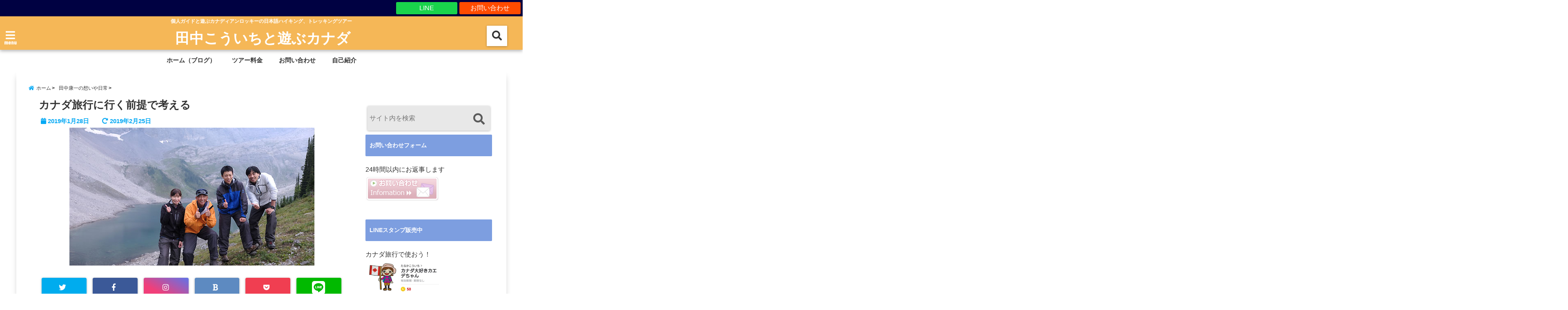

--- FILE ---
content_type: text/html; charset=UTF-8
request_url: https://tanakaworld.com/try-for-canada-travel/
body_size: 26228
content:
<!DOCTYPE html>
<!--[if lt IE 7]> <html class="ie6" lang="ja"
	itemscope 
	itemtype="http://schema.org/Article" 
	prefix="og: http://ogp.me/ns#" > <![endif]-->
<!--[if IE 7]> <html class="i7" lang="ja"
	itemscope 
	itemtype="http://schema.org/Article" 
	prefix="og: http://ogp.me/ns#" > <![endif]-->
<!--[if IE 8]> <html class="ie" lang="ja"
	itemscope 
	itemtype="http://schema.org/Article" 
	prefix="og: http://ogp.me/ns#" > <![endif]-->
<!--[if gt IE 8]><!--> <html lang="ja"
	itemscope 
	itemtype="http://schema.org/Article" 
	prefix="og: http://ogp.me/ns#" > <!--<![endif]-->
<head>
<!--[if lt IE 9]>
<script src="https://css3-mediaqueries-js.googlecode.com/svn/trunk/css3-mediaqueries.js"></script>
<script src="https://tanakaworld.com/wp-content/themes/elephant3/js/html5shiv.js"></script>
<![endif]-->
<meta charset="UTF-8" />
<meta name="viewport" content="width=device-width,initial-scale=1.0,user-scalable=no">
<meta name="format-detection" content="telephone=no" />
<title>
カナダ旅行に行く前提で考える | 田中こういちと遊ぶカナダ</title>
<link rel="alternate" type="application/rss+xml" title="田中こういちと遊ぶカナダ RSS Feed" href="https://tanakaworld.com/feed/" />
<link rel="pingback" href="https://tanakaworld.com/xmlrpc.php" />

<meta name='robots' content='max-image-preview:large' />

<!-- All in One SEO Pack 2.4.4 by Michael Torbert of Semper Fi Web Design[-1,-1] -->
<meta name="description"  content="出来ない理由を並べるのはカンタン。でも、可能性を探し続ければ、何かが見つかるはず。カナダ旅行も同じ。でも、皆さんが思ってるより遠くもないしバカ高くもない。英語なんて必要ないし、現地には日本人観光客が安心できるようなサービスが豊富にあります。まずは、そんな誤解を解いてもらえるよう、僕の発信でカナダを身近にしていきますね。" />

<link rel="canonical" href="https://tanakaworld.com/try-for-canada-travel/" />
<meta property="og:title" content="カナダ旅行に行く前提で考える" />
<meta property="og:type" content="article" />
<meta property="og:url" content="https://tanakaworld.com/try-for-canada-travel/" />
<meta property="og:image" content="https://tanakaworld.com/wp-content/uploads/2019/01/DSCF1040019.jpg" />
<meta property="og:site_name" content="田中康一と遊ぶカナダの日本語トレッキングツアー" />
<meta property="fb:admins" content="koichi.tanaka.5201" />
<meta property="og:description" content="出来ない理由を並べるのはカンタン。でも、可能性を探し続ければ、何かが見つかるはず。カナダ旅行も同じ。でも、皆さんが思ってるより遠くもないしバカ高くもない。英語なんて必要ないし、現地には日本人観光客が安心できるようなサービスが豊富にあります。まずは、そんな誤解を解いてもらえるよう、僕の発信でカナダを身近にしていきますね。　" />
<meta property="article:publisher" content="https://www.facebook.com/enjoyadviser/" />
<meta property="article:published_time" content="2019-01-28T08:19:46Z" />
<meta property="article:modified_time" content="2019-02-25T11:22:44Z" />
<meta name="twitter:card" content="summary_large_image" />
<meta name="twitter:site" content="@tnk51canmore" />
<meta name="twitter:creator" content="@tnk51canmore" />
<meta name="twitter:domain" content="twitter.com/tnk51canmore" />
<meta name="twitter:title" content="カナダ旅行に行く前提で考える" />
<meta name="twitter:description" content="出来ない理由を並べるのはカンタン。でも、可能性を探し続ければ、何かが見つかるはず。カナダ旅行も同じ。でも、皆さんが思ってるより遠くもないしバカ高くもない。英語なんて必要ないし、現地には日本人観光客が安心できるようなサービスが豊富にあります。まずは、そんな誤解を解いてもらえるよう、僕の発信でカナダを身近にしていきますね。　" />
<meta name="twitter:image" content="https://tanakaworld.com/wp-content/uploads/2019/01/DSCF1040019.jpg" />
<meta itemprop="image" content="https://tanakaworld.com/wp-content/uploads/2019/01/DSCF1040019.jpg" />
			<script type="text/javascript" >
				window.ga=window.ga||function(){(ga.q=ga.q||[]).push(arguments)};ga.l=+new Date;
				ga('create', 'UA-112588928-1', 'auto');
				// Plugins
				
				ga('send', 'pageview');
			</script>
			<script async src="https://www.google-analytics.com/analytics.js"></script>
			<!-- /all in one seo pack -->
<link rel='dns-prefetch' href='//s0.wp.com' />
<link rel='dns-prefetch' href='//secure.gravatar.com' />
<link rel='dns-prefetch' href='//ajax.googleapis.com' />
<script type="text/javascript">
/* <![CDATA[ */
window._wpemojiSettings = {"baseUrl":"https:\/\/s.w.org\/images\/core\/emoji\/15.0.3\/72x72\/","ext":".png","svgUrl":"https:\/\/s.w.org\/images\/core\/emoji\/15.0.3\/svg\/","svgExt":".svg","source":{"concatemoji":"https:\/\/tanakaworld.com\/wp-includes\/js\/wp-emoji-release.min.js?ver=6.5.7"}};
/*! This file is auto-generated */
!function(i,n){var o,s,e;function c(e){try{var t={supportTests:e,timestamp:(new Date).valueOf()};sessionStorage.setItem(o,JSON.stringify(t))}catch(e){}}function p(e,t,n){e.clearRect(0,0,e.canvas.width,e.canvas.height),e.fillText(t,0,0);var t=new Uint32Array(e.getImageData(0,0,e.canvas.width,e.canvas.height).data),r=(e.clearRect(0,0,e.canvas.width,e.canvas.height),e.fillText(n,0,0),new Uint32Array(e.getImageData(0,0,e.canvas.width,e.canvas.height).data));return t.every(function(e,t){return e===r[t]})}function u(e,t,n){switch(t){case"flag":return n(e,"\ud83c\udff3\ufe0f\u200d\u26a7\ufe0f","\ud83c\udff3\ufe0f\u200b\u26a7\ufe0f")?!1:!n(e,"\ud83c\uddfa\ud83c\uddf3","\ud83c\uddfa\u200b\ud83c\uddf3")&&!n(e,"\ud83c\udff4\udb40\udc67\udb40\udc62\udb40\udc65\udb40\udc6e\udb40\udc67\udb40\udc7f","\ud83c\udff4\u200b\udb40\udc67\u200b\udb40\udc62\u200b\udb40\udc65\u200b\udb40\udc6e\u200b\udb40\udc67\u200b\udb40\udc7f");case"emoji":return!n(e,"\ud83d\udc26\u200d\u2b1b","\ud83d\udc26\u200b\u2b1b")}return!1}function f(e,t,n){var r="undefined"!=typeof WorkerGlobalScope&&self instanceof WorkerGlobalScope?new OffscreenCanvas(300,150):i.createElement("canvas"),a=r.getContext("2d",{willReadFrequently:!0}),o=(a.textBaseline="top",a.font="600 32px Arial",{});return e.forEach(function(e){o[e]=t(a,e,n)}),o}function t(e){var t=i.createElement("script");t.src=e,t.defer=!0,i.head.appendChild(t)}"undefined"!=typeof Promise&&(o="wpEmojiSettingsSupports",s=["flag","emoji"],n.supports={everything:!0,everythingExceptFlag:!0},e=new Promise(function(e){i.addEventListener("DOMContentLoaded",e,{once:!0})}),new Promise(function(t){var n=function(){try{var e=JSON.parse(sessionStorage.getItem(o));if("object"==typeof e&&"number"==typeof e.timestamp&&(new Date).valueOf()<e.timestamp+604800&&"object"==typeof e.supportTests)return e.supportTests}catch(e){}return null}();if(!n){if("undefined"!=typeof Worker&&"undefined"!=typeof OffscreenCanvas&&"undefined"!=typeof URL&&URL.createObjectURL&&"undefined"!=typeof Blob)try{var e="postMessage("+f.toString()+"("+[JSON.stringify(s),u.toString(),p.toString()].join(",")+"));",r=new Blob([e],{type:"text/javascript"}),a=new Worker(URL.createObjectURL(r),{name:"wpTestEmojiSupports"});return void(a.onmessage=function(e){c(n=e.data),a.terminate(),t(n)})}catch(e){}c(n=f(s,u,p))}t(n)}).then(function(e){for(var t in e)n.supports[t]=e[t],n.supports.everything=n.supports.everything&&n.supports[t],"flag"!==t&&(n.supports.everythingExceptFlag=n.supports.everythingExceptFlag&&n.supports[t]);n.supports.everythingExceptFlag=n.supports.everythingExceptFlag&&!n.supports.flag,n.DOMReady=!1,n.readyCallback=function(){n.DOMReady=!0}}).then(function(){return e}).then(function(){var e;n.supports.everything||(n.readyCallback(),(e=n.source||{}).concatemoji?t(e.concatemoji):e.wpemoji&&e.twemoji&&(t(e.twemoji),t(e.wpemoji)))}))}((window,document),window._wpemojiSettings);
/* ]]> */
</script>
<style id='wp-emoji-styles-inline-css' type='text/css'>

	img.wp-smiley, img.emoji {
		display: inline !important;
		border: none !important;
		box-shadow: none !important;
		height: 1em !important;
		width: 1em !important;
		margin: 0 0.07em !important;
		vertical-align: -0.1em !important;
		background: none !important;
		padding: 0 !important;
	}
</style>
<link rel='stylesheet' id='wp-block-library-css' href='https://tanakaworld.com/wp-includes/css/dist/block-library/style.min.css?ver=6.5.7' type='text/css' media='all' />
<style id='classic-theme-styles-inline-css' type='text/css'>
/*! This file is auto-generated */
.wp-block-button__link{color:#fff;background-color:#32373c;border-radius:9999px;box-shadow:none;text-decoration:none;padding:calc(.667em + 2px) calc(1.333em + 2px);font-size:1.125em}.wp-block-file__button{background:#32373c;color:#fff;text-decoration:none}
</style>
<style id='global-styles-inline-css' type='text/css'>
body{--wp--preset--color--black: #000000;--wp--preset--color--cyan-bluish-gray: #abb8c3;--wp--preset--color--white: #ffffff;--wp--preset--color--pale-pink: #f78da7;--wp--preset--color--vivid-red: #cf2e2e;--wp--preset--color--luminous-vivid-orange: #ff6900;--wp--preset--color--luminous-vivid-amber: #fcb900;--wp--preset--color--light-green-cyan: #7bdcb5;--wp--preset--color--vivid-green-cyan: #00d084;--wp--preset--color--pale-cyan-blue: #8ed1fc;--wp--preset--color--vivid-cyan-blue: #0693e3;--wp--preset--color--vivid-purple: #9b51e0;--wp--preset--gradient--vivid-cyan-blue-to-vivid-purple: linear-gradient(135deg,rgba(6,147,227,1) 0%,rgb(155,81,224) 100%);--wp--preset--gradient--light-green-cyan-to-vivid-green-cyan: linear-gradient(135deg,rgb(122,220,180) 0%,rgb(0,208,130) 100%);--wp--preset--gradient--luminous-vivid-amber-to-luminous-vivid-orange: linear-gradient(135deg,rgba(252,185,0,1) 0%,rgba(255,105,0,1) 100%);--wp--preset--gradient--luminous-vivid-orange-to-vivid-red: linear-gradient(135deg,rgba(255,105,0,1) 0%,rgb(207,46,46) 100%);--wp--preset--gradient--very-light-gray-to-cyan-bluish-gray: linear-gradient(135deg,rgb(238,238,238) 0%,rgb(169,184,195) 100%);--wp--preset--gradient--cool-to-warm-spectrum: linear-gradient(135deg,rgb(74,234,220) 0%,rgb(151,120,209) 20%,rgb(207,42,186) 40%,rgb(238,44,130) 60%,rgb(251,105,98) 80%,rgb(254,248,76) 100%);--wp--preset--gradient--blush-light-purple: linear-gradient(135deg,rgb(255,206,236) 0%,rgb(152,150,240) 100%);--wp--preset--gradient--blush-bordeaux: linear-gradient(135deg,rgb(254,205,165) 0%,rgb(254,45,45) 50%,rgb(107,0,62) 100%);--wp--preset--gradient--luminous-dusk: linear-gradient(135deg,rgb(255,203,112) 0%,rgb(199,81,192) 50%,rgb(65,88,208) 100%);--wp--preset--gradient--pale-ocean: linear-gradient(135deg,rgb(255,245,203) 0%,rgb(182,227,212) 50%,rgb(51,167,181) 100%);--wp--preset--gradient--electric-grass: linear-gradient(135deg,rgb(202,248,128) 0%,rgb(113,206,126) 100%);--wp--preset--gradient--midnight: linear-gradient(135deg,rgb(2,3,129) 0%,rgb(40,116,252) 100%);--wp--preset--font-size--small: 13px;--wp--preset--font-size--medium: 20px;--wp--preset--font-size--large: 36px;--wp--preset--font-size--x-large: 42px;--wp--preset--spacing--20: 0.44rem;--wp--preset--spacing--30: 0.67rem;--wp--preset--spacing--40: 1rem;--wp--preset--spacing--50: 1.5rem;--wp--preset--spacing--60: 2.25rem;--wp--preset--spacing--70: 3.38rem;--wp--preset--spacing--80: 5.06rem;--wp--preset--shadow--natural: 6px 6px 9px rgba(0, 0, 0, 0.2);--wp--preset--shadow--deep: 12px 12px 50px rgba(0, 0, 0, 0.4);--wp--preset--shadow--sharp: 6px 6px 0px rgba(0, 0, 0, 0.2);--wp--preset--shadow--outlined: 6px 6px 0px -3px rgba(255, 255, 255, 1), 6px 6px rgba(0, 0, 0, 1);--wp--preset--shadow--crisp: 6px 6px 0px rgba(0, 0, 0, 1);}:where(.is-layout-flex){gap: 0.5em;}:where(.is-layout-grid){gap: 0.5em;}body .is-layout-flex{display: flex;}body .is-layout-flex{flex-wrap: wrap;align-items: center;}body .is-layout-flex > *{margin: 0;}body .is-layout-grid{display: grid;}body .is-layout-grid > *{margin: 0;}:where(.wp-block-columns.is-layout-flex){gap: 2em;}:where(.wp-block-columns.is-layout-grid){gap: 2em;}:where(.wp-block-post-template.is-layout-flex){gap: 1.25em;}:where(.wp-block-post-template.is-layout-grid){gap: 1.25em;}.has-black-color{color: var(--wp--preset--color--black) !important;}.has-cyan-bluish-gray-color{color: var(--wp--preset--color--cyan-bluish-gray) !important;}.has-white-color{color: var(--wp--preset--color--white) !important;}.has-pale-pink-color{color: var(--wp--preset--color--pale-pink) !important;}.has-vivid-red-color{color: var(--wp--preset--color--vivid-red) !important;}.has-luminous-vivid-orange-color{color: var(--wp--preset--color--luminous-vivid-orange) !important;}.has-luminous-vivid-amber-color{color: var(--wp--preset--color--luminous-vivid-amber) !important;}.has-light-green-cyan-color{color: var(--wp--preset--color--light-green-cyan) !important;}.has-vivid-green-cyan-color{color: var(--wp--preset--color--vivid-green-cyan) !important;}.has-pale-cyan-blue-color{color: var(--wp--preset--color--pale-cyan-blue) !important;}.has-vivid-cyan-blue-color{color: var(--wp--preset--color--vivid-cyan-blue) !important;}.has-vivid-purple-color{color: var(--wp--preset--color--vivid-purple) !important;}.has-black-background-color{background-color: var(--wp--preset--color--black) !important;}.has-cyan-bluish-gray-background-color{background-color: var(--wp--preset--color--cyan-bluish-gray) !important;}.has-white-background-color{background-color: var(--wp--preset--color--white) !important;}.has-pale-pink-background-color{background-color: var(--wp--preset--color--pale-pink) !important;}.has-vivid-red-background-color{background-color: var(--wp--preset--color--vivid-red) !important;}.has-luminous-vivid-orange-background-color{background-color: var(--wp--preset--color--luminous-vivid-orange) !important;}.has-luminous-vivid-amber-background-color{background-color: var(--wp--preset--color--luminous-vivid-amber) !important;}.has-light-green-cyan-background-color{background-color: var(--wp--preset--color--light-green-cyan) !important;}.has-vivid-green-cyan-background-color{background-color: var(--wp--preset--color--vivid-green-cyan) !important;}.has-pale-cyan-blue-background-color{background-color: var(--wp--preset--color--pale-cyan-blue) !important;}.has-vivid-cyan-blue-background-color{background-color: var(--wp--preset--color--vivid-cyan-blue) !important;}.has-vivid-purple-background-color{background-color: var(--wp--preset--color--vivid-purple) !important;}.has-black-border-color{border-color: var(--wp--preset--color--black) !important;}.has-cyan-bluish-gray-border-color{border-color: var(--wp--preset--color--cyan-bluish-gray) !important;}.has-white-border-color{border-color: var(--wp--preset--color--white) !important;}.has-pale-pink-border-color{border-color: var(--wp--preset--color--pale-pink) !important;}.has-vivid-red-border-color{border-color: var(--wp--preset--color--vivid-red) !important;}.has-luminous-vivid-orange-border-color{border-color: var(--wp--preset--color--luminous-vivid-orange) !important;}.has-luminous-vivid-amber-border-color{border-color: var(--wp--preset--color--luminous-vivid-amber) !important;}.has-light-green-cyan-border-color{border-color: var(--wp--preset--color--light-green-cyan) !important;}.has-vivid-green-cyan-border-color{border-color: var(--wp--preset--color--vivid-green-cyan) !important;}.has-pale-cyan-blue-border-color{border-color: var(--wp--preset--color--pale-cyan-blue) !important;}.has-vivid-cyan-blue-border-color{border-color: var(--wp--preset--color--vivid-cyan-blue) !important;}.has-vivid-purple-border-color{border-color: var(--wp--preset--color--vivid-purple) !important;}.has-vivid-cyan-blue-to-vivid-purple-gradient-background{background: var(--wp--preset--gradient--vivid-cyan-blue-to-vivid-purple) !important;}.has-light-green-cyan-to-vivid-green-cyan-gradient-background{background: var(--wp--preset--gradient--light-green-cyan-to-vivid-green-cyan) !important;}.has-luminous-vivid-amber-to-luminous-vivid-orange-gradient-background{background: var(--wp--preset--gradient--luminous-vivid-amber-to-luminous-vivid-orange) !important;}.has-luminous-vivid-orange-to-vivid-red-gradient-background{background: var(--wp--preset--gradient--luminous-vivid-orange-to-vivid-red) !important;}.has-very-light-gray-to-cyan-bluish-gray-gradient-background{background: var(--wp--preset--gradient--very-light-gray-to-cyan-bluish-gray) !important;}.has-cool-to-warm-spectrum-gradient-background{background: var(--wp--preset--gradient--cool-to-warm-spectrum) !important;}.has-blush-light-purple-gradient-background{background: var(--wp--preset--gradient--blush-light-purple) !important;}.has-blush-bordeaux-gradient-background{background: var(--wp--preset--gradient--blush-bordeaux) !important;}.has-luminous-dusk-gradient-background{background: var(--wp--preset--gradient--luminous-dusk) !important;}.has-pale-ocean-gradient-background{background: var(--wp--preset--gradient--pale-ocean) !important;}.has-electric-grass-gradient-background{background: var(--wp--preset--gradient--electric-grass) !important;}.has-midnight-gradient-background{background: var(--wp--preset--gradient--midnight) !important;}.has-small-font-size{font-size: var(--wp--preset--font-size--small) !important;}.has-medium-font-size{font-size: var(--wp--preset--font-size--medium) !important;}.has-large-font-size{font-size: var(--wp--preset--font-size--large) !important;}.has-x-large-font-size{font-size: var(--wp--preset--font-size--x-large) !important;}
.wp-block-navigation a:where(:not(.wp-element-button)){color: inherit;}
:where(.wp-block-post-template.is-layout-flex){gap: 1.25em;}:where(.wp-block-post-template.is-layout-grid){gap: 1.25em;}
:where(.wp-block-columns.is-layout-flex){gap: 2em;}:where(.wp-block-columns.is-layout-grid){gap: 2em;}
.wp-block-pullquote{font-size: 1.5em;line-height: 1.6;}
</style>
<link rel='stylesheet' id='contact-form-7-css' href='https://tanakaworld.com/wp-content/plugins/contact-form-7/includes/css/styles.css?ver=5.7.7' type='text/css' media='all' />
<link rel='stylesheet' id='pz-linkcard-css' href='//tanakaworld.com/wp-content/uploads/pz-linkcard/style.css?ver=6.5.7' type='text/css' media='all' />
<link rel='stylesheet' id='toc-screen-css' href='https://tanakaworld.com/wp-content/plugins/table-of-contents-plus/screen.min.css?ver=1509' type='text/css' media='all' />
<link rel='stylesheet' id='wordpress-popular-posts-css-css' href='https://tanakaworld.com/wp-content/plugins/wordpress-popular-posts/public/css/wpp.css?ver=4.0.13' type='text/css' media='all' />
<link rel='stylesheet' id='style-css' href='https://tanakaworld.com/wp-content/themes/elephant3/style.css?ver=6.5.7' type='text/css' media='all' />
<link rel='stylesheet' id='child-style-css' href='https://tanakaworld.com/wp-content/themes/elephant3-child/style.css?ver=6.5.7' type='text/css' media='all' />
<link rel='stylesheet' id='jetpack_css-css' href='https://tanakaworld.com/wp-content/plugins/jetpack/css/jetpack.css?ver=5.7.5' type='text/css' media='all' />
<link rel="https://api.w.org/" href="https://tanakaworld.com/wp-json/" /><link rel="alternate" type="application/json" href="https://tanakaworld.com/wp-json/wp/v2/posts/4733" /><link rel='shortlink' href='https://wp.me/p9yPaA-1el' />
<link rel="alternate" type="application/json+oembed" href="https://tanakaworld.com/wp-json/oembed/1.0/embed?url=https%3A%2F%2Ftanakaworld.com%2Ftry-for-canada-travel%2F" />
<link rel="alternate" type="text/xml+oembed" href="https://tanakaworld.com/wp-json/oembed/1.0/embed?url=https%3A%2F%2Ftanakaworld.com%2Ftry-for-canada-travel%2F&#038;format=xml" />

<link rel='dns-prefetch' href='//v0.wordpress.com'/>
<style type='text/css'>img#wpstats{display:none}</style>
<style type="text/css">




/*********************************************************
　カスタマイザーのサイトカラー対応部分
*********************************************************/
/*===============================
  1-AB.ヘッダーの背景色（メインカラー）
===============================*/
#header-upper-area {
	background: -webkit-linear-gradient(left, #f5b757, #f5b757); 
	background: linear-gradient(to right, #f5b757, #f5b757); 
}

/*===============================
  2.ヘッダー部分文字色
===============================*/
#left-menu { color: #ffffff;}
header .sitename a { color: #ffffff;}
header h1 { color: #ffffff;}
header .descr { color: #ffffff;}
.menu-title { color: #ffffff;}
header .sitename { color: #ffffff;}

/*===============================
3.SP&Tablet左メニューカラー
===============================*/
.left-menu-header { background:#00acc1;}
#left-menu-wrap h4 { background:#00acc1;}

/*===============================
4.ナビメニューの文字色
===============================*/
#spnaviwrap .spnavi ul li a { color: #333333;}
#navi-large-area a { color: #333333;}
#search-button { color: #333333;}


/*===============================
  5.ナビメニューの文字色(MO)
===============================*/
#main-navigation li a:hover {color: #16a5e2;}


/*===============================
  6.ナビメニュー背景色
===============================*/
#search-button{ background:#ffffff;}
.header-info{ background:#ffffff;}
#navi-large-area{ background:#ffffff;}
#spnaviwrap{ background:#ffffff;}
#under-navi{ background:#ffffff;}
/*===============================
  7.ナビメニュー背景色（MO)
===============================*/
#main-navigation li a:hover{ background:#fafad2;}


/*===============================
  8.ナビドロップダウン文字色
===============================*/
#main-navigation li ul li a{ color: #ffffff;}

/*===============================
  9.ナビドロップダウン背景色
===============================*/
#main-navigation li ul li a{background:#333333;}



/*===============================
  8.メインの文字色
===============================*/
body { color:#333333;}
.post h3 {	color:#333333;}

/*===============================
  9.リンク色
===============================*/
/*リンクテキストの色*/
a { color:#1688e0;
}
/*ページャー*/
.pagination span, .pagination a {color: #1688e0;}
.pagination .current {
	background-color: #1688e0;
}
#comments input[type="submit"]{
	background-color: #1688e0;
}
.kijisita-category a{background:#1688e0;}
.hashtag a {color: #1688e0;}
#prof-kijisita .prof-under-article-right-profurl a{background: #1688e0;}
.tagcloud a{background: #1688e0;}
#breadcrumb i.fa.fa-home{color: #1688e0;}
#breadcrumb i.fa.fa-folder{color: #1688e0;}
/*===============================
  10.リンク色（マウスオン）
===============================*/
/*リンクテキストの色*/
a:hover { color:#50c1a3;}
/*ページャー*/
.pagination a:hover {background-color: #50c1a3;}
#comments input[type="submit"]:hover{background-color: #50c1a3;}

/*===============================
  11.ボタン型リンク色
===============================*/
/*普通のボタンの色*/
.btn-wrap a{ 
	background:#F44336;
	border:2px solid #F44336;
}
/*固定幅1のボタン*/
.btn-wrap.kotei1 a{ 
	background:#F44336;
	border:1px solid #F44336;
}

.btn-wrap.ghost a {
    border: 2px solid #F44336;
    color: #F44336;
}

/*===============================
  12.ボタン型リンク色(マウスオン）
===============================*/
/*普通のボタンの色*/
.btn-wrap a:hover{ 
	background:#FF9800;
	border:2px solid #FF9800;
}
/*固定幅1のボタン*/
.btn-wrap.kotei1 a:hover{ 
	background:#FF9800;
	color:#fff;
	border:1px solid #FF9800;
}
.btn-wrap.ghost a:hover {
    border: 2px solid #FF9800;
	background:#FF9800;
    color: #fff;
}

/*===============================
  13.スペシャルボタン
===============================*/
/*スペシャルボタンノーマル*/
.btn-wrap.spe a {
	border: 2px solid #e57a00;
	background-color:#e57a00;
}

.btn-wrap.spe a::before,
.btn-wrap.spe a::after {
	background: #e57a00;
}
/*スペシャルボタンノーマル2*/
.btn-wrap.spe2 a {
	border: 2px solid #e57a00;
	background-color:#e57a00;
}

.btn-wrap.spe2 a::before,
.btn-wrap.spe2 a::after {
	background: #e57a00;
}

/*ゴーストスペシャルボタン*/
.btn-wrap.ghostspe a {
	border: 2px solid #e57a00;
	color: #e57a00;
}
/*中央から出てくるボタン*/
.btn-wrap.zoomin a {
	border: 2px solid #e57a00;
	color: #e57a00;
}
.btn-wrap.zoomin a:hover::after {
	background: #e57a00;
}
.btn-wrap.zoomin a:hover {
	background-color: #e57a00;
	border-color: #e57a00;
}

/*上からパタッと出てくるボタン*/
.btn-wrap.down a{
	border: 2px solid #e57a00;
	color: #e57a00;
}
.btn-wrap.down a::after {
	background: #e57a00;
}


/*===============================
  14.スペシャルボタン（マウスオン）
===============================*/
/*スペシャルボタンノーマル*/
.btn-wrap.spe a:hover {
	border-color: #2ad3a6;
	color: #2ad3a6;
}

.btn-wrap.spe a:hover::before,
.btn-wrap.spe a:hover::after {
	background-color: #2ad3a6;
}
/*スペシャルボタンノーマル2*/
.btn-wrap.spe2 a:hover {
	border-color: #2ad3a6;
	color: #2ad3a6;
}

.btn-wrap.spe2 a:hover::before,
.btn-wrap.spe2 a:hover::after {
	background-color: #2ad3a6;
}
/*ゴーストスペシャルボタン*/
.btn-wrap.ghostspe a:hover {
	background-color: #2ad3a6;
	border-color: #2ad3a6;
}


/*===============================
  15.見出し色(H2,H3,H4)
===============================*/
.post h2{background: #7d9ee0;}
h2{background: #7d9ee0;}
.post .fukidasi h2{background: #7d9ee0;}
.post .material h2{background: #7d9ee0;}
.post .fukidasi h2:after{border-top: 15px solid #7d9ee0;}
.post .shadow h2{background: #7d9ee0;}
.post .ribbon h2{background: #7d9ee0;}
.post .ribbon h2::before,
.post .ribbon h2::after{border-top: 5px solid #7d9ee0;}
.post .ribbon h2::before{border-left: 5px solid #7d9ee0;}
.post .ribbon h2::after{border-right: 5px solid #7d9ee0;}
.post .under-gradline h2{color:#7d9ee0;}
.post .under-gradline h2:after{
	background: -moz-linear-gradient(to right, #7d9ee0, transparent);
	background: -webkit-linear-gradient(to right, #7d9ee0, transparent);
	background: linear-gradient(to right, #7d9ee0, transparent);
}
.post .first-big h2{color:#1a1a1a;}
.post .first-big h2:first-letter {
	color:#7d9ee0;
	border-bottom:solid 3px #7d9ee0;
}
.post .hamiwaku h2{
	border-top: solid 1px #7d9ee0;
	border-bottom: solid 1px #7d9ee0;
	color:#7d9ee0;
}
.post .hamiwaku h2:before,.post .hamiwaku h2:after{
	background-color: #7d9ee0;
}
.post .chapter h2{
	border:1px solid #7d9ee0;
	color:#7d9ee0;
}
.post .chapter h2::after{color: #7d9ee0;}
.post .icon h2 {background:#7d9ee0;}
.post h3 {
	border-color: #7d9ee0;
	color:#7d9ee0;
}
.post .h3underline h3 {
	border-color: #7d9ee0;
	color:#7d9ee0;
}
.post .thin-underline h3 {
	border-color: #7d9ee0;
	color:#7d9ee0;
}
.post .lh3 h3{
	border-color: #7d9ee0;
	color:#7d9ee0;
}
.post .stripes h3:after {
background: -webkit-repeating-linear-gradient(-45deg, #7d9ee0, #7d9ee0 0px, #fff 2px, #fff 2px);
background: repeating-linear-gradient(-45deg, #7d9ee0, #7d9ee0 0px, #fff 2px, #fff 2px);
}
.post .box2 h3{color: #7d9ee0;}
.post .box2 h3::before{color: #7d9ee0;}
.post .box2 h3::after{color: #A1B8D1;}
.post h4{	color:#7d9ee0;}
.post .trans-color h4{	color:#7d9ee0;}
.post .cube-icon h4{	color:#7d9ee0;}
.post .left-border h4{border-color: #7d9ee0;}
.post .left-thin-border h4{border-color: #7d9ee0;}
#newposts h4.widgettitle {
background: #7d9ee0;
}
.sankaku {
    border-top: 30px solid #7d9ee0;
}
#side aside h4{background:#7d9ee0;}

/*===============================
  16.見出し2（H2)文字色
===============================*/
h2{color: #ffffff;}
.post .material h2{color: #ffffff;}
h2.toppage{color:#1a1a1a;}
h2.archiev{color:#1a1a1a;}
.post h2{color: #ffffff;}
.post .ribbon h2{color: #ffffff;}
.post .icon h2 {color: #ffffff;}
.post .icon h2:before{color: #ffffff;}
#newposts h4.widgettitle {color: #ffffff;}
#side aside h4{color: #ffffff;}
#newposts h4.widgettitle span{color: #ffffff;}

/*===============================
  17.ポイントカラー背景色
===============================*/
ul.breadcrumb li:first-child a:before{color: #06a9f4;}
.category_info p{background: #06a9f4;}
.prof-under-article{background: #06a9f4;}
#prof-kijisita{background: #06a9f4;}
.blogbox p { color: #06a9f4;}
.koukai { color: #06a9f4;}
.koushin { color: #06a9f4;}
#kanren .clearfix dt .blog_info {background: #06a9f4;}
.post ul li:before {background: #06a9f4;}
ol li:before  {color: #06a9f4;}
.page-template-page-one-column main ul li:before {background: #06a9f4;}
.page-template-page-one-column main ol li:before {color: #06a9f4;}
.blog-card-title::before {background: #06a9f4;}
.share-wrap{background: #06a9f4;}
.p-entry__push {background: #06a9f4;}
.p-shareButton__a-cont{background: #06a9f4;}
.flow {background: #06a9f4;}
#toc_container p.toc_title{background: #06a9f4;}
#toc_container p.toc_title:before{color: #06a9f4;}
/*固定幅2のボタン*/
.btn-wrap.kotei2 a{ 
	background:#06a9f4;
	border:1px solid #06a9f4;
}
.btn-wrap.kotei2 a:hover{ 
	color:#06a9f4;
	border:1px solid #06a9f4;
}
.prev dt{background: #06a9f4;}
.next dt{background: #06a9f4;}
#topnews .clearfix dd .blog_info p{color: #06a9f4;}
.readmore.wide-card{ color: #06a9f4;}
#newposts span{ color: #06a9f4;}
/*===============================
  18.ポイントカラー文字色
===============================*/
.category_info p{ color: #ffffff;}
.prof-under-article-title{ color: #ffffff;}
.blog-card-title::before{ color: #ffffff;}
.p-entry__push{ color: #ffffff;}
.p-entry__note{ color: #ffffff;}
.p-shareButton__a-cont__btn p{ color: #ffffff;}
.prev dt a{ color: #ffffff;}
.next dt a{ color: #ffffff;}
.prof-under-article{ color: #ffffff;}
.prof-under-article-right-sns a{ color: #ffffff;}
.prof-under-article-name a{ color: #ffffff;}
/*===============================
  19.CTA背景色
===============================*/
#cta-area{
	border-color:#FF9800;
	background:#FF9800;
}

/*===============================
  20.フッター背景色
===============================*/
#footer {	background: #1A237E;
	}

/*===============================
  21.フッター文字色
===============================*/
/*フッターの見出し*/
#footer h4 {
	color: #b3b3b3;
}
#footer h4 a {
	color: #b3b3b3;
}
/*フッターナビの色*/
#footer-navigation li a{
	color: #b3b3b3;
}

/*フッターリスト表示*/ 
#footer_w ul li {
	color: #b3b3b3;
}
/* フッターcopyrightの文字色 */
#footer .copy {
	color: #b3b3b3;
}
/* フッターのテキストの色　*/
#footer p {
	color:#b3b3b3;
}
/*　フッターのリンクテキストマウスオン時の色　*/	
#footer_w a:hover {
		color: #b3b3b3;
	}
/*===============================
  22.フッターリンク文字色
===============================*/
/*　フッターのリンクテキストの色　*/	
#footer_w a {
		color: #ffffff;
	}
/*　フッターのサイトタイトル色　*/	
#footer .copy a {
		color: #ffffff;
	}
/*　フッターのリストの点の色　*/	
#footer_w ul li a:before {
		color: #ffffff;
}
/*===============================
  23.フッターコピーライト部分背景色
===============================*/
#copy{background:#051a44;}

/*===============================
  24.上へボタンの背景色
===============================*/
#page-top a{background:#ffc107;}

/*===============================
  25.ヘッダーお知らせ色
===============================*/
.header-info a{	background: #FFC107;}

/*===============================
  26.ヘッダーお知らせ色（マウスオン）
===============================*/
.header-info a:hover{	background: #ffc0cb;}



/*===============================
  27.トップページ最新記事カード色
===============================*/
#topnews dl.clearfix{background: #f4cd84;}
#newposts dl.clearfix{background: #f4cd84;}
	
/*===============================
  28.トップページ最新記事カード文字色
===============================*/
#topnews .clearfix dd h3 a{color: #333333;}
#newposts dl dd a{color: #333333;}



/*===============================
  31.32.ビジネスメニューの色
===============================*/
.header-contact{background: #000142;}
.contact-message{color: #ffffff;}
.contact-tel a{color:#fff;}

/*33背景色*/
body{background:#ffffff;}

/**********************************
 カスタマイザーの切替え部分反映用
**********************************/
/*アイキャッチ画像右上のプロフィール表示・非表示*/
.writer {display:none}
/*アイキャッチ画像直後のプロフィール表示・非表示*/
#prof-upper-article{display:none;}
/*記事下のプロフィール表示・非表示*/
#prof-kijisita{display:;}
/*この記事気に入ったらいいね表示・非表示*/
.share-wrap{display:none;}


/*ヘッダーのサブタイトルキャッチコピー部分の表示・非表示*/
header .descr {display:;}
.header-fixed-area-desc {display:;}

/*SP・Tablet用のナビ部分の表示・非表示*/
.spnavi {display:;}
.header-fixed-area-spnavi {display:;}

/*モバイルのフッターメニューの表示・非表示*/
#footer-kotei {display:;}

/*モバイルのフッターインスタボタンの表示・非表示*/
#instagram-box {display:;}

/*コメント部分の表示・非表示*/
#comments {display:;}

/*サイト全体のフォント変更*/
body{	font-family:"メイリオ" , Meiryo , "ＭＳ Ｐゴシック" , "MS PGothic", "ヒラギノ角ゴ Pro W3" , "Hiragino Kaku Gothic Pro" , "Meiryo UI", sans-serif;	}

/*投稿日表示・非表示*/
.blogbox{display:;}
#topnews .clearfix dd .blog_info p{display:;}

/*前の記事へ次の記事へ表示・非表示*/
#p-navi{display:;}

/*関連記事表示・非表示*/
#kijisita-wrap{display:;}

/*アイキャッチ画像表示・非表示*/
#eyecatch{display:;}

/*パンくずの表示位置*/
#breadcrumb{max-width:;}

/*ビジネスメニュー部分表示・非表示*/
.header-contact{display:;}
/*ビジネスメニューボタン表示・非表示*/
.contact-tel{display:none;}
.contact-line{display:;}
.contact-mail{display:;}

@media only screen and (min-width: 781px) {
.contact-tel a{color: #ffffff;}
}
</style>

<style type="text/css">.broken_link, a.broken_link {
	text-decoration: line-through;
}</style><link rel="icon" href="https://tanakaworld.com/wp-content/uploads/2018/01/cropped-000020170617111738-32x32.jpg" sizes="32x32" />
<link rel="icon" href="https://tanakaworld.com/wp-content/uploads/2018/01/cropped-000020170617111738-192x192.jpg" sizes="192x192" />
<link rel="apple-touch-icon" href="https://tanakaworld.com/wp-content/uploads/2018/01/cropped-000020170617111738-180x180.jpg" />
<meta name="msapplication-TileImage" content="https://tanakaworld.com/wp-content/uploads/2018/01/cropped-000020170617111738-270x270.jpg" />



<!-- OGP -->
<meta property="og:type" content="website">
<meta property="og:description" content="そんな再確認を、今朝のぼく自身の気付きから綴ったブログ。 4分で読めます。 &nbsp; 「カナダは遥か彼方じゃない」 カナディアンロッキーのENJOYアドバイザー、田中康一た ... ">
<meta property="og:title" content="カナダ旅行に行く前提で考える">
<meta property="og:url" content="https://tanakaworld.com/try-for-canada-travel/">
<meta property="og:image" content="https://tanakaworld.com/wp-content/uploads/2019/01/DSCF1040019.jpg">
<meta property="og:site_name" content="田中こういちと遊ぶカナダ">
<meta property="og:locale" content="ja_JP" />
<meta property="fb:admins" content="280000225843319">
<meta property="fb:app_id" content="1760580897575502">
<!-- /OGP -->
<!-- その他 -->
<meta name="google-site-verification" content="8ZMpQrZ8k2iXYxF9vcyujGprLO962FasqZuXcMR9Qlg" />
</head>


<body class="post-template-default single single-post postid-4733 single-format-standard">
<div id="totalcover">
<!-- Facebookのこの記事気に入ったらいいね用 -->
<div id="fb-root"></div>
<script>(function(d, s, id) {
  var js, fjs = d.getElementsByTagName(s)[0];
  if (d.getElementById(id)) return;
  js = d.createElement(s); js.id = id;
  js.src = "//connect.facebook.net/ja_JP/sdk.js#xfbml=1&version=v2.9&appId=1791998471112354";
  fjs.parentNode.insertBefore(js, fjs);
}(document, 'script', 'facebook-jssdk'));</script>
<!-- /Facebookのこの記事気に入ったらいいね用 -->

<!-- お問い合わせ -->
<div class="header-contact clearfix">
	<div class="contact-message"></div>
	<div class="contact-mail"><a href="https://tanakaworld.com/contact/">お問い合わせ</a></div>
	<div class="contact-line"><a href="https://line.me/R/ti/p/%40fyc9661b" target="_blank">LINE</a></div>
	<div class="contact-tel"><a href="tel:"><i class="fas fa-phone-square"></i> :</a></div>
</div>
<!-- ヘッダーエリアカバー -->
<div id="header-upper-area" class="">
<header> 
<!-- キャプション -->
	    <p class="descr ">
    個人ガイドと遊ぶカナディアンロッキーの日本語ハイキング、トレッキングツアー    </p>
	<!-- キャッチコピー -->
<!-- ロゴ・タイトルエリア -->		
<div id="logo-area">
	<!-- 左ハンバーガーメニュー -->
<input type="checkbox" id="start-menu">
<label for="start-menu">
	<div id="left-menu" class="ripple"><i class="fa fa-bars" aria-hidden="true"></i></div>
		<div class="left-menu-close ">×</div>
		<div class="menu-title"><span class="gf">menu</span></div>
	
</label> 
	<!-- 開いたときのメニュー -->
			<div id="left-menu-wrap">
				<div class="left-menu-header">
				<p class="sitename">
 			        			田中こういちと遊ぶカナダ    			    			</p>	
				</div>
				<div class="left-menu-style">
				<div class="menu-%e3%83%a1%e3%82%a4%e3%83%b3%e3%83%a1%e3%83%8b%e3%83%a5%e3%83%bc-container"><ul id="menu-%e3%83%a1%e3%82%a4%e3%83%b3%e3%83%a1%e3%83%8b%e3%83%a5%e3%83%bc" class="menu"><li id="menu-item-158" class="menu-item menu-item-type-custom menu-item-object-custom menu-item-home menu-item-158"><a href="https://tanakaworld.com/">ホーム（ブログ）</a></li>
<li id="menu-item-160" class="menu-item menu-item-type-post_type menu-item-object-page menu-item-160"><a href="https://tanakaworld.com/tour-price/">ツアー料金</a></li>
<li id="menu-item-11710" class="menu-item menu-item-type-custom menu-item-object-custom menu-item-11710"><a href="https://tanacanada.com/contact/">お問い合わせ</a></li>
<li id="menu-item-8414" class="menu-item menu-item-type-post_type menu-item-object-page menu-item-8414"><a href="https://tanakaworld.com/about-me-and-wife/">自己紹介</a></li>
</ul></div>				</div>
				<div class="menu-%e3%83%a1%e3%82%a4%e3%83%b3%e3%83%a1%e3%83%8b%e3%83%a5%e3%83%bc-container"><ul id="menu-%e3%83%a1%e3%82%a4%e3%83%b3%e3%83%a1%e3%83%8b%e3%83%a5%e3%83%bc-1" class="menu"><li class="menu-item menu-item-type-custom menu-item-object-custom menu-item-home menu-item-158"><a href="https://tanakaworld.com/">ホーム（ブログ）</a></li>
<li class="menu-item menu-item-type-post_type menu-item-object-page menu-item-160"><a href="https://tanakaworld.com/tour-price/">ツアー料金</a></li>
<li class="menu-item menu-item-type-custom menu-item-object-custom menu-item-11710"><a href="https://tanacanada.com/contact/">お問い合わせ</a></li>
<li class="menu-item menu-item-type-post_type menu-item-object-page menu-item-8414"><a href="https://tanakaworld.com/about-me-and-wife/">自己紹介</a></li>
</ul></div><p"></p>			 <div class="left-menu-yohaku"></div>
			 </div>
	<!-- 開いたときのメニュー -->		 
<!-- /左ハンバーガーメニュー -->	<!-- ロゴ又はブログ名 -->
	<div id="logo" class="">
    <p class="sitename"><a class="gf" href="https://tanakaworld.com/">
        田中こういちと遊ぶカナダ        </a></p>	
	</div>


<!-- モーダル検索 -->
	<input type="checkbox" id="start-search">
	<label for="start-search">
  		 <div id="search-button" class="ripple "><i class="fa fa-search ripple" aria-hidden="true"></i></div>
		 <div id="search-button-close">×</div>
	</label> 
			<!-- 開いたときの検索フォーム -->
			<div id="search-wrap">
			<div id="search" class="">
  <form method="get" id="searchform" action="https://tanakaworld.com/">
    <label class="hidden" for="s">
          </label>
    <input type="text" placeholder="サイト内を検索"　value=""  name="s" id="s" />
<button type="submit" id="searchsubmit" value="Search"><i class="fas fa-search"></i></button>
</form>
</div>	
			</div>
			<!-- 開いたときの検索フォーム -->
<!-- /モーダル検索 -->

</div>
<!-- /ロゴ・タイトル・ナビエリア -->
<!-- ここで一旦フロートクリア -->
<div class="clear">
</div>
<!-- /ここで一旦フロートクリア -->
</header>
</div>
<!-- /header-upper-area -->
<div class="header-fixed-area-desc"></div>
<div class="header-fixed-area-main"></div>
<!--ヘッダー上お知らせ-->
<!--ヘッダー上お知らせ-->
	<!--ナビメニューエリア-->
<div id="navi-large-area" class="smanone">
	<!-- ナビメニュー -->
	<div id="navi-area">
    <nav id="main-navigation" class="smanone clearfix">
    <div class="menu-%e3%83%a1%e3%82%a4%e3%83%b3%e3%83%a1%e3%83%8b%e3%83%a5%e3%83%bc-container"><ul id="menu-%e3%83%a1%e3%82%a4%e3%83%b3%e3%83%a1%e3%83%8b%e3%83%a5%e3%83%bc-2" class="menu"><li class="menu-item menu-item-type-custom menu-item-object-custom menu-item-home menu-item-158"><a href="https://tanakaworld.com/">ホーム（ブログ）</a></li>
<li class="menu-item menu-item-type-post_type menu-item-object-page menu-item-160"><a href="https://tanakaworld.com/tour-price/">ツアー料金</a></li>
<li class="menu-item menu-item-type-custom menu-item-object-custom menu-item-11710"><a href="https://tanacanada.com/contact/">お問い合わせ</a></li>
<li class="menu-item menu-item-type-post_type menu-item-object-page menu-item-8414"><a href="https://tanakaworld.com/about-me-and-wife/">自己紹介</a></li>
</ul></div>    </nav>

	</div>
	<!-- ナビメニュー -->
</div>
<!--/ナビメニューエリア-->
	<!-- スマホナビ --> 
<div id="spnaviwrap" class="pcnone">
	<div class="spnavi">
 	<nav id="main-navigation" class="pcnone clearfix">
	<div class="menu-%e3%83%a1%e3%82%a4%e3%83%b3%e3%83%a1%e3%83%8b%e3%83%a5%e3%83%bc-container"><ul id="menu-%e3%83%a1%e3%82%a4%e3%83%b3%e3%83%a1%e3%83%8b%e3%83%a5%e3%83%bc-3" class="menu"><li class="menu-item menu-item-type-custom menu-item-object-custom menu-item-home menu-item-158"><a href="https://tanakaworld.com/">ホーム（ブログ）</a></li>
<li class="menu-item menu-item-type-post_type menu-item-object-page menu-item-160"><a href="https://tanakaworld.com/tour-price/">ツアー料金</a></li>
<li class="menu-item menu-item-type-custom menu-item-object-custom menu-item-11710"><a href="https://tanacanada.com/contact/">お問い合わせ</a></li>
<li class="menu-item menu-item-type-post_type menu-item-object-page menu-item-8414"><a href="https://tanakaworld.com/about-me-and-wife/">自己紹介</a></li>
</ul></div>	</nav>
	</div>
</div>
<!-- /スマホナビ --> 
<!--ヘッダー画像-->
<!-- /ヘッダー画像 --> 
		<div id="under-navi"></div>
			<div id="wrapper"><div id="content">
  <div id="contentInner" class="">
<!--ぱんくず -->
<div id="breadcrumb">
<ul class="breadcrumb" itemscope itemtype="http://schema.org/BreadcrumbList"><li itemprop="itemListElement" itemscope itemtype="http://schema.org/ListItem"><a href="https://tanakaworld.com" itemprop="item"><span itemprop="name">ホーム</span></a><meta itemprop="position" content="1" /></li><li itemprop="itemListElement" itemscope itemtype="http://schema.org/ListItem"><a href="https://tanakaworld.com/category/about-me/" itemprop="item"><span itemprop="name">田中康一の想いや日常</span></a><meta itemprop="position" content="2" /></li><li itemprop="itemListElement" itemscope itemtype="http://schema.org/ListItem"><a href="https://tanakaworld.com/try-for-canada-travel/" itemprop="item"><span itemprop="name">  カナダ旅行に行く前提で考える</span></a><meta itemprop="position" content="3" /></li></ul>
</div>
<div class="clearfix"></div>
<!--/ ぱんくず --> 
<main class="">
 <article>
  <div class="post"> 
	<div class="post-inner">
	<div id="container" class="fukidasi  "> 
<!? ここから記事タイトル上ウィジェット ?>
<div id="up-articles" class="smanone">
          </div>
<div id="up-articles-sp" class="pcnone">
          </div>
<!? ここまで記事タイトル上ウィジェット ?>

          <!--ループ開始 -->
          	
          <h1 class="entry-title">
            カナダ旅行に行く前提で考える          </h1>
<div class="titie-sita-area">
  <div class="blogbox">
	<div class="koukai"><i class="fas fa-calendar"></i>  
       <time class="published" datetime="2019年1月28日"> 2019年1月28日</time>
	</div>
	<div class="koushin">
<!-- update date -->
<i class="fas fa-redo-alt"></i> 
  <time class="updated" datetime="2019年2月25日">
    2019年2月25日  </time>
    </div>
 </div>	
	<div class="writer">
	    <div class="writer-img"><img alt='' src='https://secure.gravatar.com/avatar/9a9ce8ba45fa3e761ba3994419e7f279?s=100&#038;d=mm&#038;r=g' srcset='https://secure.gravatar.com/avatar/9a9ce8ba45fa3e761ba3994419e7f279?s=200&#038;d=mm&#038;r=g 2x' class='avatar avatar-100 photo' height='100' width='100' decoding='async'/></div>
		<div class="writer-title"><i class="fa fa-pencil-square" aria-hidden="true"></i> <span class="gf">WRITER</span> </div>
		<div class="writer-name"><a href="https://tanakaworld.com/author/smiletosmile/" title="田中康一 （たなかこういち） の投稿" rel="author">田中康一 （たなかこういち）</a></div>
	</div>
</div>
<!? ここからアイキャッチ画像 ?>
<div id="eyecatch" class="animated fadeIn">
　<div class="ec-position">
  <img width="600" height="338" src="https://tanakaworld.com/wp-content/uploads/2019/01/DSCF1040019.jpg" class="attachment-full size-full wp-post-image" alt="" decoding="async" fetchpriority="high" srcset="https://tanakaworld.com/wp-content/uploads/2019/01/DSCF1040019.jpg 600w, https://tanakaworld.com/wp-content/uploads/2019/01/DSCF1040019-300x169.jpg 300w, https://tanakaworld.com/wp-content/uploads/2019/01/DSCF1040019-385x217.jpg 385w, https://tanakaworld.com/wp-content/uploads/2019/01/DSCF1040019-250x141.jpg 250w, https://tanakaworld.com/wp-content/uploads/2019/01/DSCF1040019-175x99.jpg 175w" sizes="(max-width: 600px) 100vw, 600px" /> </div>
</div>
<!? ここまでアイキャッチ画像 ?>
<div class="kijisita-sns-button">

<div class="share animated fadeIn">

 

<div class="sns ">
<ul class="clearfix">
<!--ツイートボタン-->
<li class="twitter ripple  "> 
<a href="http://twitter.com/intent/tweet?url=https%3A%2F%2Ftanakaworld.com%2Ftry-for-canada-travel%2F&text=%E3%82%AB%E3%83%8A%E3%83%80%E6%97%85%E8%A1%8C%E3%81%AB%E8%A1%8C%E3%81%8F%E5%89%8D%E6%8F%90%E3%81%A7%E8%80%83%E3%81%88%E3%82%8B&via=tnk51canmore&tw_p=tweetbutton" target="_blank"><span class="sns-icon"><i class="fab fa-twitter"></i></span><span class="sns-count"></span></a>
</li>

<!--Facebookボタン-->      
<li class="facebook ripple  ">       
<a href="http://www.facebook.com/sharer.php?src=bm&u=https%3A%2F%2Ftanakaworld.com%2Ftry-for-canada-travel%2F&t=%E3%82%AB%E3%83%8A%E3%83%80%E6%97%85%E8%A1%8C%E3%81%AB%E8%A1%8C%E3%81%8F%E5%89%8D%E6%8F%90%E3%81%A7%E8%80%83%E3%81%88%E3%82%8B" onclick="javascript:window.open(this.href, '', 'menubar=no,toolbar=no,resizable=yes,scrollbars=yes,height=300,width=600');return false;"><span class="sns-icon"><i class="fab fa-facebook-f"></i></span><span class="sns-count"></span></a>
</li>
      
<!--Instagramボタン-->
<li class="instagram ripple  ">
<a href="https://www.instagram.com/" target="_blank" rel="noopener noreferrer"><span class="sns-icon"><i class="fab fa-instagram"></i></span></a>
</li>

<!--はてブボタン-->  
<li class="hatebu ripple  "> 
<a href="http://b.hatena.ne.jp/add?mode=confirm&url=https%3A%2F%2Ftanakaworld.com%2Ftry-for-canada-travel%2F" onclick="javascript:window.open(this.href, '', 'menubar=no,toolbar=no,resizable=yes,scrollbars=yes,height=400,width=510');return false;" ><span class="sns-icon"><i class="fas fa-bold"></i></span><span class="sns-count"></span></a>
</li>

<!--ポケットボタン-->      
<li class="pocket ripple  ">
<a href="http://getpocket.com/edit?url=https%3A%2F%2Ftanakaworld.com%2Ftry-for-canada-travel%2F&title=%E3%82%AB%E3%83%8A%E3%83%80%E6%97%85%E8%A1%8C%E3%81%AB%E8%A1%8C%E3%81%8F%E5%89%8D%E6%8F%90%E3%81%A7%E8%80%83%E3%81%88%E3%82%8B" target="_blank" rel="noopener noreferrer"><span class="sns-icon"><i class="fab fa-get-pocket"></i></span><span class="sns-count"></span></a>
</li>

<!--LINEボタン-->   
<li class="line ripple  ">
<a href="http://line.me/R/msg/text/?%E3%82%AB%E3%83%8A%E3%83%80%E6%97%85%E8%A1%8C%E3%81%AB%E8%A1%8C%E3%81%8F%E5%89%8D%E6%8F%90%E3%81%A7%E8%80%83%E3%81%88%E3%82%8B%0Ahttps%3A%2F%2Ftanakaworld.com%2Ftry-for-canada-travel%2F" target="_blank" rel="noopener noreferrer"><i class="fab fa-line"></i></a>
</li>  

</ul>  
</div>

</div></div>
<!? ここからアイキャッチ下 ?>
<div id="under-eyecatch" class="smanone">
          </div>
<div id="under-eyecatch-sp" class="pcnone">
          </div>
<!? ここまでアイキャッチ下 ?>
<!-- この記事を書いた人【記事上】　ここから -->
<div id="prof-upper-article">
<div class="prof-under-article clearfix ">
	<div class="prof-under-article-title">
	<i class="fa fa-pencil-square" aria-hidden="true"></i>この記事を書いている人 - <span class="gf">WRITER</span> -
	</div>
	<div class="prof-under-article-left">
	<img alt='' src='https://secure.gravatar.com/avatar/9a9ce8ba45fa3e761ba3994419e7f279?s=150&#038;d=mm&#038;r=g' srcset='https://secure.gravatar.com/avatar/9a9ce8ba45fa3e761ba3994419e7f279?s=300&#038;d=mm&#038;r=g 2x' class='avatar avatar-150 photo' height='150' width='150' decoding='async'/>		<div class="prof-under-article-name">
		<a href="https://tanakaworld.com/author/smiletosmile/" title="田中康一 （たなかこういち） の投稿" rel="author">田中康一 （たなかこういち）</a>		</div>
	</div>
	<div class="prof-under-article-right">
		<div class="prof-under-article-right-sns">
<a href="https://twitter.com/tnk51canmore" target="_blank" rel="noopener noreferrer"><i class="fab fa-twitter"></i></a>
<a href="https://www.facebook.com/koichi.tanaka.5201" target="_blank" rel="noopener noreferrer"><i class="fab fa-facebook-f"></i></a>
<a href="https://www.instagram.com/tnk51canmore/" target="_blank" rel="noopener noreferrer"><i class="fab fa-instagram"></i></a>
		</div>
		<div class="prof-under-article-right-description smanone">
			1965年生まれ。北海道旭川市出身。カナダのバンフで日本人旅行者のトレッキングツアーを主宰。特に山歩き初心者さんが安心できる引き出しは豊富。楽しいコト→　キャンプ、バードウォッチング、ワイン、日本酒、芋焼酎、カラオケ、本読み。		</div>
		<div class="prof-under-article-right-profurl">
					</div>
	</div>	
</div>
</div>
<!-- この記事を書いた人【記事上】ここまで -->   
          <div class="surround  ">
<p>出来ない理由を並べるのではなく、</p>
<p>なんとか工夫できそうな「すき間を」を探して、多方面に目を凝らしていこう！</p>
<p>出来ないと思ってた先に可能性の光が見えるはず。</p>
</div>
<p>そんな再確認を、今朝のぼく自身の気付きから綴ったブログ。</p>
<p>4分で読めます。</p>
<p>&nbsp;</p>
<p><strong>「カナダは遥か彼方じゃない」</strong></p>
<p>カナディアンロッキーのENJOYアドバイザー、<ruby><strong>田中康一</strong><rt>たなかこういち</rt></ruby>のブログへようこそ。　<a href="https://tanakaworld.com/" target="_blank" rel="noopener">https://tanakaworld.com/</a></p>
<p>&nbsp;</p>
<p>カナディアンロッキー（キャンモア、バンフ、ジャスパーなど）の現在時刻。<br />
<iframe style="overflow: hidden; border: 0; margin: 0; padding: 0; width: 300px; height: 75px;" src="https://www.clocklink.com/html5embed.php?clock=038&amp;timezone=Canada_Calgary&amp;color=blue&amp;size=300&amp;Title=&amp;Message=&amp;Target=&amp;From=2018,1,1,0,0,0&amp;Color=blue" frameborder="no" scrolling="no"></iframe></p>
<p>&nbsp;</p>
<div id="toc_container" class="toc_white no_bullets"><p class="toc_title">こんなことを書いてます</p><ul class="toc_list"><li><a href="#i"><span class="toc_number toc_depth_1">1</span> 後ろ向きなコメントがきっかけ</a></li><li><a href="#i-2"><span class="toc_number toc_depth_1">2</span> 読んだ気になれた！</a></li><li><a href="#i-3"><span class="toc_number toc_depth_1">3</span> 自分の行動は自分でしか作れない</a></li><li><a href="#i-4"><span class="toc_number toc_depth_1">4</span> 自意識を高めるために</a></li><li><a href="#i-5"><span class="toc_number toc_depth_1">5</span> 今日のまとめ</a></li></ul></div>
<h2><span id="i">後ろ向きなコメントがきっかけ</span></h2>
<p>今朝、こんなTwitterの投稿が目に入ったんです。</p>
<blockquote class="twitter-tweet" data-lang="ja">
<p dir="ltr" lang="ja">手帳朝活で出会った人が本を出したのでその話を聞きにいきました。マイニュースを書くというのかかなり新鮮な考え方だったなー <a href="https://twitter.com/hashtag/%E6%8C%AF%E3%82%8A%E8%BF%94%E3%82%8A%E6%89%8B%E5%B8%B3%E8%A1%93?src=hash&amp;ref_src=twsrc%5Etfw" class="broken_link">#振り返り手帳術</a> <a href="https://t.co/Pulckh3rKy">pic.twitter.com/Pulckh3rKy</a></p>
<p>— トモミン｜逢いにいくITセラピスト (@tomolabo_) <a href="https://twitter.com/tomolabo_/status/1089371545359642625?ref_src=twsrc%5Etfw" class="broken_link">2019年1月27日</a></p></blockquote>
<p><script async src="https://platform.twitter.com/widgets.js" charset="utf-8"></script></p>
<p>&nbsp;</p>
<p>ぼくは本好きで手帳やメモ使いが下手。</p>
<p>そんな自分にピッタリかも！って早速アマゾンのページに飛ぶんだけど紙本しか出版されてない・・・</p>
<blockquote class="twitter-tweet" data-conversation="none" data-lang="ja">
<p dir="ltr" lang="ja">「マイニュース」→めちゃ気になる！ブログにも応用できそう。アマゾンで確認したけどKindle本がなくて残念・・・</p>
<p>— 田中康一（ロッキー） カナダトレッキングガイド&#x1f4ea; (@tnk51canmore) <a href="https://twitter.com/tnk51canmore/status/1089507989155762176?ref_src=twsrc%5Etfw" class="broken_link">2019年1月27日</a></p></blockquote>
<p><script async src="https://platform.twitter.com/widgets.js" charset="utf-8"></script></p>
<p>&nbsp;</p>
<p><span style="background-color: #ffff99;"><strong>カナダ在住のぼくが、スマホで日本の本を読める条件としてKindle本は不可欠。</strong></span></p>
<p>いつもならこの時点で本の購入を諦めるんだけど、このときはモヤモヤが抜けない。</p>
<p><strong>トモミンが楽しく書いた投稿だったのに、ぼくは無意識ながらも後ろ向きなコメントを残してしまったなぁ・・・っていう反省が強かったから。</strong></p>
<p>&nbsp;</p>
<h2><span id="i-2">読んだ気になれた！</span></h2>
<p>モヤモヤと反省の中で思い出したのが、</p>
<div class="surround  ">
<p>出来ない理由をつい並べてしまう自分。</p>
</div>
<p>そして、聞こえてきた心の声。</p>
<div class="surround  ">
<p>どうせ購入できたところで、最後まで読まずにまた「積読(つんどく)」でしょ（笑）</p>
</div>
<p>その声ですっかり気楽になって、閃いた！</p>
<p>トモミンが使ってくれてるハッシュタグ  <span style="background-color: #ffff99;"><strong>#振り返り手帳術</strong></span>  をタップ(PCならクリック) すると、</p>
<p><img loading="lazy" decoding="async" class="alignnone size-full wp-image-4737" src="https://tanakaworld.com/wp-content/uploads/2019/01/000Screenshot_20190127-142452.jpg" alt="" width="600" height="601" srcset="https://tanakaworld.com/wp-content/uploads/2019/01/000Screenshot_20190127-142452.jpg 600w, https://tanakaworld.com/wp-content/uploads/2019/01/000Screenshot_20190127-142452-300x300.jpg 300w, https://tanakaworld.com/wp-content/uploads/2019/01/000Screenshot_20190127-142452-385x386.jpg 385w, https://tanakaworld.com/wp-content/uploads/2019/01/000Screenshot_20190127-142452-250x250.jpg 250w, https://tanakaworld.com/wp-content/uploads/2019/01/000Screenshot_20190127-142452-175x175.jpg 175w" sizes="(max-width: 600px) 100vw, 600px" /></p>
<p>Twitter上にこの本についての投稿がたくさん登場します。</p>
<p>その中には、書評ブログなんかもたくさんあるわけで。</p>
<p>世間には「書評ブロガー」なる人たちも大勢いるから、しっかりした内容のブログがカンタンに見つかります。</p>
<p><span style="background-color: #ffff99;"><strong>そう、ぼくはアマゾンのレビューと書評ブログからこの本を読んだ気になりました。</strong></span></p>
<p><span style="background-color: #ffff99;"><strong>購入する費用も節約できたみたいで、さらに得した気分！（笑）</strong></span></p>
<blockquote class="twitter-tweet" data-lang="ja">
<p dir="ltr" lang="ja"><a href="https://twitter.com/hashtag/%E6%8C%AF%E3%82%8A%E8%BF%94%E3%82%8A%E6%89%8B%E5%B8%B3%E8%A1%93?src=hash&amp;ref_src=twsrc%5Etfw" class="broken_link">#振り返り手帳術</a> ＼読んでないのに読んだ気になれた！／<br />
アマゾンのページから詳細・レビューを読むだけで行動を後押ししてもらえた。さハッシュタグを追いかけたら感想や書評ブログなども発見！Kindle本がないからと諦めるのはカンタン。でも、読んだ気になれる方法はある。トモミン、ありがとう！ <a href="https://t.co/cwGx9FcT8P">https://t.co/cwGx9FcT8P</a></p>
<p>— 田中康一（ロッキー） カナダトレッキングガイド&#x1f4ea; (@tnk51canmore) <a href="https://twitter.com/tnk51canmore/status/1089513010622681089?ref_src=twsrc%5Etfw" class="broken_link">2019年1月27日</a></p></blockquote>
<p><script async src="https://platform.twitter.com/widgets.js" charset="utf-8"></script></p>
<p>&nbsp;</p>
<h2><span id="i-3">自分の行動は自分でしか作れない</span></h2>
<p>諦めない気持ちを持てるようになったのは、毎年のようにカナディアンロッキーを再訪してくれる全国のリピーターさんたちからの刺激です。</p>
<p>彼らだってカンタンにお休みを取れるわけではないんです。</p>
<div class="surround  ">
<p>●職場でのアピール</p>
<p>●残業や休日出勤を率先してこなす</p>
</div>
<p>カナダ旅行までの長い長い事前準備や工夫があってこその実現。</p>
<p>金銭面だけでなく人間関係の貯蓄もやりくりしながら、なんとか再訪してくれてるのです。<br />
<img loading="lazy" decoding="async" class="alignnone size-full wp-image-4741" src="https://tanakaworld.com/wp-content/uploads/2019/01/DSCF1040019.jpg" alt="" width="600" height="338" srcset="https://tanakaworld.com/wp-content/uploads/2019/01/DSCF1040019.jpg 600w, https://tanakaworld.com/wp-content/uploads/2019/01/DSCF1040019-300x169.jpg 300w, https://tanakaworld.com/wp-content/uploads/2019/01/DSCF1040019-385x217.jpg 385w, https://tanakaworld.com/wp-content/uploads/2019/01/DSCF1040019-250x141.jpg 250w, https://tanakaworld.com/wp-content/uploads/2019/01/DSCF1040019-175x99.jpg 175w" sizes="(max-width: 600px) 100vw, 600px" /></p>
<p><span style="background-color: #ffff99;"><strong>自分の行動は自分でしか作れません。</strong></span></p>
<p>カナダに行けない理由を並べずに、ちゃんと行動で見せてくれてます。</p>
<p>ホントにすごいなー、毎年だもん。</p>
<p>感謝は尽きません。</p>
<p>&nbsp;</p>
<h2><span id="i-4">自意識を高めるために</span></h2>
<p>願いを叶えるためにこんなことをしたらいいよっていうのがあります。</p>
<div class="surround sky ">
<p><strong>①口に出そう</strong></p>
<p><strong>②紙に書こう</strong></p>
<p><strong>③公言しよう</strong></p>
</div>
<p>ようは「暗示」みたいなものだけど、</p>
<p>これが意外に効き目あります。</p>
<p>理由は、その3つでかなり自意識を高めることが出来るから。</p>
<p>自己暗示という言葉でも良いかな。<br />
<img loading="lazy" decoding="async" class="alignnone size-full wp-image-4742" src="https://tanakaworld.com/wp-content/uploads/2019/01/000TRTM1769_TP_V.jpg" alt="" width="600" height="400" srcset="https://tanakaworld.com/wp-content/uploads/2019/01/000TRTM1769_TP_V.jpg 600w, https://tanakaworld.com/wp-content/uploads/2019/01/000TRTM1769_TP_V-300x200.jpg 300w, https://tanakaworld.com/wp-content/uploads/2019/01/000TRTM1769_TP_V-385x257.jpg 385w, https://tanakaworld.com/wp-content/uploads/2019/01/000TRTM1769_TP_V-250x167.jpg 250w, https://tanakaworld.com/wp-content/uploads/2019/01/000TRTM1769_TP_V-175x117.jpg 175w" sizes="(max-width: 600px) 100vw, 600px" /></p>
<p><strong>逆に言えば、「忙しい」とか「時間がない」とか「それは出来ない」って言い続けてると、本当にバタバタと余裕のない窮屈な人になってしまいます。</strong></p>
<p><strong>ぼくが頻繁にやらかしてしまうこと。</strong></p>
<p>自分で自分を暗示にかけてしまってるんですね。</p>
<p>だったらそんなマイナスの言葉を口せず、突破口を開くすき間を見つけていきたいな。</p>
<p>&nbsp;</p>
<h2><span id="i-5">今日のまとめ</span></h2>
<p>&nbsp;</p>
<blockquote class="twitter-tweet" data-lang="ja">
<p dir="ltr" lang="ja">出来ない理由を並べるのはカンタン。でも、可能性のあることを探し続ければ、何かが見つかるよ。探そうとしない人のほうが多いから、見つけられたら、他の人たちとは違う自分になれるでしょ。探す楽しさにも気付くから、そのまま継続できるでしょ。新しい世界がジワジワ広がるよー。<a href="https://twitter.com/hashtag/%E8%87%AA%E5%88%86%E3%81%B8%E3%81%AE%E3%82%A8%E3%83%BC%E3%83%AB?src=hash&amp;ref_src=twsrc%5Etfw" class="broken_link">#自分へのエール</a></p>
<p>— 田中康一（ロッキー） カナダトレッキングガイド&#x1f4ea; (@tnk51canmore) <a href="https://twitter.com/tnk51canmore/status/855860476160352256?ref_src=twsrc%5Etfw" class="broken_link">2017年4月22日</a></p></blockquote>
<p><script async src="https://platform.twitter.com/widgets.js" charset="utf-8"></script></p>
<p>&nbsp;</p>
<p>探していく楽しさを見つけるためにも、小さな「出来ない」から解決していくと継続していけるかも。</p>
<p>そして、そんな小さな解決が続いたら、「カナダ旅行」のことも行く前提で考えてみませんか？</p>
<p>ムリヤリ感のある着地かな？（笑）<br />
<img loading="lazy" decoding="async" class="alignnone size-full wp-image-2847" src="https://tanakaworld.com/wp-content/uploads/2018/08/DSCF7202018.jpg" alt="" width="600" height="338" srcset="https://tanakaworld.com/wp-content/uploads/2018/08/DSCF7202018.jpg 600w, https://tanakaworld.com/wp-content/uploads/2018/08/DSCF7202018-300x169.jpg 300w" sizes="(max-width: 600px) 100vw, 600px" /></p>
<p>でも、皆さんが思ってるより遠くもないしバカ高くもない。英語なんて必要ないし現地にはぼくのような日本人がたくさん住んでる。</p>
<p>まずは、そんな誤解を解いていけるとカナダが身近になるかも。</p>
<div class="linkcard"><div class="lkc-internal-wrap"><a class="lkc-link no_icon" href="https://tanakaworld.com/access-to-canadianrockies/"><div class="lkc-card"><div class="lkc-content"><span class="lkc-thumbnail"><img decoding="async" class="lkc-thumbnail-img" src="https://tanakaworld.com/wp-content/uploads/2019/10/P8027365150-300x300.jpg" alt="" /></span><div class="lkc-title"><span class="lkc-title-text">カナダへの行き方</span></div><div class="lkc-url"><cite>https://tanakaworld.com/access-to-canadianrockies/</cite></div><div class="lkc-excerpt"></div></div><div class="clear"></div></div></a></div></div>
<p>&nbsp;</p>
<p>ぼくの発信がそんなお手伝いになればいいな。</p>
<p>それでは、また！</p>
<p>&nbsp;</p>
<p>トレッキングツアーの相談など、ゆるくLINEでお話しましょう。内容は他の人から見えないのでご安心を。<br />
↓<br />
<a href="https://line.me/ti/p/%40fyc9661b"><img loading="lazy" decoding="async" class="alignnone size-full wp-image-620" src="https://tanakaworld.com/wp-content/uploads/2018/02/addfriends_ja.png" alt="" width="238" height="72" /></a></p>
<p>&nbsp;</p>
<p>メールでも受け付けてます。<br />
<a href="https://tanakaworld.com/contact/"><img loading="lazy" decoding="async" class="alignnone size-full wp-image-622" src="https://tanakaworld.com/wp-content/uploads/2018/02/index_134-1.gif" alt="" width="180" height="60" /></a></p>
<p>&nbsp;</p>
<p>カナディアンロッキー（キャンモア、バンフ、ジャスパーなど）の現在時刻。<br />
<iframe style="overflow: hidden; border: 0; margin: 0; padding: 0; width: 300px; height: 75px;" src="https://www.clocklink.com/html5embed.php?clock=038&amp;timezone=Canada_Calgary&amp;color=blue&amp;size=300&amp;Title=&amp;Message=&amp;Target=&amp;From=2018,1,1,0,0,0&amp;Color=blue" frameborder="no" scrolling="no"></iframe></p>
<p>&nbsp;</p>
<p>オリジナルのLINEスタンプ「カエデちゃん」販売中<br />
↓<br />
<a href="https://store.line.me/stickershop/product/6032365"><img loading="lazy" decoding="async" class="alignnone size-full wp-image-4102" src="https://tanakaworld.com/wp-content/uploads/2019/01/line-stamps.jpg" alt="" width="388" height="70" srcset="https://tanakaworld.com/wp-content/uploads/2019/01/line-stamps.jpg 388w, https://tanakaworld.com/wp-content/uploads/2019/01/line-stamps-300x54.jpg 300w" sizes="(max-width: 388px) 100vw, 388px" /></a></p>
<p>&nbsp;</p>
<p>こんな記事も読めます（カテゴリー別）</p>
<div class="su-row">
<div class="su-column su-column-size-1-3"><div class="su-column-inner su-clearfix"><a href="https://tanakaworld.com/blog-list-jyunbi/"><img loading="lazy" decoding="async" class="alignnone size-full wp-image-2584" src="https://tanakaworld.com/wp-content/uploads/2018/08/tabijyunbi.jpg" alt="" width="350" height="50" srcset="https://tanakaworld.com/wp-content/uploads/2018/08/tabijyunbi.jpg 350w, https://tanakaworld.com/wp-content/uploads/2018/08/tabijyunbi-300x43.jpg 300w" sizes="(max-width: 350px) 100vw, 350px" /></a><br />
</div></div>
<div class="su-column su-column-size-1-3"><div class="su-column-inner su-clearfix"><a href="https://tanakaworld.com/blog-list-beginners-tour/"><img loading="lazy" decoding="async" class="alignnone size-full wp-image-2602" src="https://tanakaworld.com/wp-content/uploads/2018/08/firsttimers.jpg" alt="" width="350" height="50" srcset="https://tanakaworld.com/wp-content/uploads/2018/08/firsttimers.jpg 350w, https://tanakaworld.com/wp-content/uploads/2018/08/firsttimers-300x43.jpg 300w" sizes="(max-width: 350px) 100vw, 350px" /></a></p>
</div></div>
<div class="su-column su-column-size-1-3"><div class="su-column-inner su-clearfix"><a href="https://tanakaworld.com/blog-list-family-tour/"><img loading="lazy" decoding="async" class="alignnone size-full wp-image-2993" src="https://tanakaworld.com/wp-content/uploads/2018/09/familiy.jpg" alt="" width="350" height="50" srcset="https://tanakaworld.com/wp-content/uploads/2018/09/familiy.jpg 350w, https://tanakaworld.com/wp-content/uploads/2018/09/familiy-300x43.jpg 300w" sizes="(max-width: 350px) 100vw, 350px" /></a><br />
</div></div>
</div>
<p>&nbsp;</p>
<p>アカウントを持ってる人は繋がりましょー！(^^♪<br />
（クリックでそれぞれのアカウントに跳びます）</p>
<p><a href="https://twitter.com/tnk51canmore" class="broken_link"><img loading="lazy" decoding="async" class="alignnone size-full wp-image-1451" src="https://tanakaworld.com/wp-content/uploads/2018/04/Twitter.png" alt="" width="64" height="64" /></a> <a href="https://www.facebook.com/koichi.tanaka.5201"><img loading="lazy" decoding="async" class="alignnone size-full wp-image-1448" src="https://tanakaworld.com/wp-content/uploads/2018/04/Facebook.png" alt="" width="64" height="64" /></a> <a href="https://www.instagram.com/tnk51canmore/" class="broken_link"><img loading="lazy" decoding="async" class="alignnone size-full wp-image-1449" src="https://tanakaworld.com/wp-content/uploads/2018/04/Instagram.png" alt="" width="64" height="64" /></a> <a href="https://www.pinterest.jp/ilovewintergreen/"><img loading="lazy" decoding="async" class="alignnone size-full wp-image-1450" src="https://tanakaworld.com/wp-content/uploads/2018/04/Pinterest.png" alt="" width="64" height="64" /></a></p>
<p>&nbsp;</p>
<p><span class="marker">ブログの感想など、レターポットで贈ってもらえたら飛び跳ねて喜びます。<br />
</span><a href="https://letterpot.otogimachi.jp/users/7237" target="_blank" rel="noopener"><img loading="lazy" decoding="async" class="alignnone size-full wp-image-621" src="https://tanakaworld.com/wp-content/uploads/2018/02/banner_letterpot_rectangle01-3.jpg" alt="" width="240" height="87" /></a></p>
<p>&nbsp;</p>
<p>&nbsp;</p>
                    <aside>
<!? ここから記事終わり宣伝 ?>
<div id="down-articles">
          </div>
<!? ここまで記事終わり宣伝 ?>
<!-- 記事がよかったらいいね　ここから -->   
<div class="share-wrap "><div class="share-img">
<img width="600" height="338" src="https://tanakaworld.com/wp-content/uploads/2019/01/DSCF1040019.jpg" class="attachment-full size-full wp-post-image" alt="" decoding="async" loading="lazy" srcset="https://tanakaworld.com/wp-content/uploads/2019/01/DSCF1040019.jpg 600w, https://tanakaworld.com/wp-content/uploads/2019/01/DSCF1040019-300x169.jpg 300w, https://tanakaworld.com/wp-content/uploads/2019/01/DSCF1040019-385x217.jpg 385w, https://tanakaworld.com/wp-content/uploads/2019/01/DSCF1040019-250x141.jpg 250w, https://tanakaworld.com/wp-content/uploads/2019/01/DSCF1040019-175x99.jpg 175w" sizes="(max-width: 600px) 100vw, 600px" /></div>
<div class="share-right">
<p>＼フォローお願いします／</p>
<div class="share-right-inner">
<div class="tw-follow"><a href="https://twitter.com/tnk51canmore?ref_src=twsrc%5Etfw" class="twitter-follow-button" data-show-count="true">Follow</a><script async src="https://platform.twitter.com/widgets.js" charset="utf-8"></script></div>
<div class="fb-follow"><div class="fb-like" data-href="" data-layout="button_count" data-action="like" data-show-faces="false" data-share="false"></div>
<span class="p-shareButton__fb-unable"></span></div><div class="feedly">
<a href="https://feedly.com/i/subscription/feed/https://tanakaworld.com/feed"  target="blank"><i class="fa fa-rss"></i>&nbsp;feedly&nbsp; </a>
</div> 
</div>
</div>
 </div><!-- 記事がよかったらいいね　ここまで --><div class="kijisita-sns-button">

<div class="share animated fadeIn">

 

<div class="sns ">
<ul class="clearfix">
<!--ツイートボタン-->
<li class="twitter ripple  "> 
<a href="http://twitter.com/intent/tweet?url=https%3A%2F%2Ftanakaworld.com%2Ftry-for-canada-travel%2F&text=%E3%82%AB%E3%83%8A%E3%83%80%E6%97%85%E8%A1%8C%E3%81%AB%E8%A1%8C%E3%81%8F%E5%89%8D%E6%8F%90%E3%81%A7%E8%80%83%E3%81%88%E3%82%8B&via=tnk51canmore&tw_p=tweetbutton" target="_blank"><span class="sns-icon"><i class="fab fa-twitter"></i></span><span class="sns-count"></span></a>
</li>

<!--Facebookボタン-->      
<li class="facebook ripple  ">       
<a href="http://www.facebook.com/sharer.php?src=bm&u=https%3A%2F%2Ftanakaworld.com%2Ftry-for-canada-travel%2F&t=%E3%82%AB%E3%83%8A%E3%83%80%E6%97%85%E8%A1%8C%E3%81%AB%E8%A1%8C%E3%81%8F%E5%89%8D%E6%8F%90%E3%81%A7%E8%80%83%E3%81%88%E3%82%8B" onclick="javascript:window.open(this.href, '', 'menubar=no,toolbar=no,resizable=yes,scrollbars=yes,height=300,width=600');return false;"><span class="sns-icon"><i class="fab fa-facebook-f"></i></span><span class="sns-count"></span></a>
</li>
      
<!--Instagramボタン-->
<li class="instagram ripple  ">
<a href="https://www.instagram.com/" target="_blank" rel="noopener noreferrer"><span class="sns-icon"><i class="fab fa-instagram"></i></span></a>
</li>

<!--はてブボタン-->  
<li class="hatebu ripple  "> 
<a href="http://b.hatena.ne.jp/add?mode=confirm&url=https%3A%2F%2Ftanakaworld.com%2Ftry-for-canada-travel%2F" onclick="javascript:window.open(this.href, '', 'menubar=no,toolbar=no,resizable=yes,scrollbars=yes,height=400,width=510');return false;" ><span class="sns-icon"><i class="fas fa-bold"></i></span><span class="sns-count"></span></a>
</li>

<!--ポケットボタン-->      
<li class="pocket ripple  ">
<a href="http://getpocket.com/edit?url=https%3A%2F%2Ftanakaworld.com%2Ftry-for-canada-travel%2F&title=%E3%82%AB%E3%83%8A%E3%83%80%E6%97%85%E8%A1%8C%E3%81%AB%E8%A1%8C%E3%81%8F%E5%89%8D%E6%8F%90%E3%81%A7%E8%80%83%E3%81%88%E3%82%8B" target="_blank" rel="noopener noreferrer"><span class="sns-icon"><i class="fab fa-get-pocket"></i></span><span class="sns-count"></span></a>
</li>

<!--LINEボタン-->   
<li class="line ripple  ">
<a href="http://line.me/R/msg/text/?%E3%82%AB%E3%83%8A%E3%83%80%E6%97%85%E8%A1%8C%E3%81%AB%E8%A1%8C%E3%81%8F%E5%89%8D%E6%8F%90%E3%81%A7%E8%80%83%E3%81%88%E3%82%8B%0Ahttps%3A%2F%2Ftanakaworld.com%2Ftry-for-canada-travel%2F" target="_blank" rel="noopener noreferrer"><i class="fab fa-line"></i></a>
</li>  

</ul>  
</div>

</div></div>
<!-- 記事終わりカテゴリーとタグ -->
<div class="kijisita-category">
	<a href="https://tanakaworld.com/category/about-me/" rel="category tag">田中康一の想いや日常</a></div>
<div class="hashtag">
	</div>  
<!-- /記事終わりカテゴリーとタグ -->
 	 </div>
    <!--/#container--> 





<!? ここからCTA ?>
<div id="cta-area" class="">
<div class="cta">
               </div>
</div>
<!? ここまでCTA ?>
<!-- この記事を書いた人【記事下】ここから -->
<div id="prof-kijisita" class="">
<div id="prof-kijisita-inner">
<div class="prof-under-article clearfix">
	<div class="prof-under-article-title">
	<i class="fa fa-pencil-square" aria-hidden="true"></i>この記事を書いている人 - <span class="gf">WRITER</span> -
	</div>
		<div class="prof-under-article-left">
		<img alt='' src='https://secure.gravatar.com/avatar/9a9ce8ba45fa3e761ba3994419e7f279?s=250&#038;d=mm&#038;r=g' srcset='https://secure.gravatar.com/avatar/9a9ce8ba45fa3e761ba3994419e7f279?s=500&#038;d=mm&#038;r=g 2x' class='avatar avatar-250 photo' height='250' width='250' loading='lazy' decoding='async'/>			<div class="prof-under-article-name">
			<a href="https://tanakaworld.com/author/smiletosmile/" title="田中康一 （たなかこういち） の投稿" rel="author">田中康一 （たなかこういち）</a>			</div>
		</div>
		<div class="prof-under-article-right">
			<div class="prof-under-article-right-sns">
<a href="https://twitter.com/tnk51canmore" target="_blank" rel="noopener noreferrer"><i class="fab fa-twitter"></i></a>
<a href="https://www.facebook.com/koichi.tanaka.5201" target="_blank" rel="noopener noreferrer"><i class="fab fa-facebook-f"></i></a>
<a href="https://www.instagram.com/tnk51canmore/" target="_blank" rel="noopener noreferrer"><i class="fab fa-instagram"></i></a>
			</div>
			<div class="prof-under-article-right-description">
			1965年生まれ。北海道旭川市出身。カナダのバンフで日本人旅行者のトレッキングツアーを主宰。特に山歩き初心者さんが安心できる引き出しは豊富。楽しいコト→　キャンプ、バードウォッチング、ワイン、日本酒、芋焼酎、カラオケ、本読み。			</div>
			<div class="prof-under-article-right-profurl">
						</div>
		</div>	
</div>
</div>
</div>
<!-- この記事を書いた人【記事下】ここまで -->   
<!--ここからCTA下フリースペース-->
<div id="under-cta"　class="clearfix">
	<div id="under-cta-inner" class="clearfix">
		      			</div>
</div>
<!--ここまでCTA下フリースペース-->
<!-- スマホ/Tabletのアドセンス -->
<div id="adsense-mobile" class="pcnone">
</div>
<!-- PCのアドセンス -->
<div id="adsense-pc" class="smanone">
</div>

					 </div>
	<!-- post-inner -->
	</div>
	<!--/post--> 

<!--ページナビ-->
<div id="p-navi" class="clearfix">
	<div id="p-navi-inner">
			<!--ページナビ前の記事-->
			 			 <div class="prev ripple">
			<a href="https://tanakaworld.com/japanese-goods-and-foods/">
              <div class="prev-label"><i class="fa fa-arrow-circle-left" aria-hidden="true"></i> 前の記事 -<span class="gf">Prev</span>-</div>
					<div class="p-navi-trim">
						<div class="p-navi-thum">	
						<img width="175" height="99" src="https://tanakaworld.com/wp-content/uploads/2019/01/DSCF0014019-175x99.jpg" class="attachment-thumb175 size-thumb175 wp-post-image" alt="" decoding="async" loading="lazy" srcset="https://tanakaworld.com/wp-content/uploads/2019/01/DSCF0014019-175x99.jpg 175w, https://tanakaworld.com/wp-content/uploads/2019/01/DSCF0014019-300x169.jpg 300w, https://tanakaworld.com/wp-content/uploads/2019/01/DSCF0014019-385x217.jpg 385w, https://tanakaworld.com/wp-content/uploads/2019/01/DSCF0014019-250x141.jpg 250w, https://tanakaworld.com/wp-content/uploads/2019/01/DSCF0014019.jpg 600w" sizes="(max-width: 175px) 100vw, 175px" />						</div>
					</div>
					<div class="prev-title">
					<p>田中家へのお土産を本気で想ってくれる人たちへ【2019年最新版】</p>
					</div>
				</a>
			</div>
						<!-- /ページナビ前の記事-->
                			<!--ページナビ次の記事-->
						<div class="next ripple"><a href="https://tanakaworld.com/happy-wife/">
				<div class="next-label"><i class="fa fa-arrow-circle-right" aria-hidden="true"></i> 次の記事 -<span class="gf">Next</span>-</div>
				<div class="next-title"><p>月・火曜日は「嫁さん感謝Days」</p></div>
 				<div class="p-navi-trim"> 
					<div class="p-navi-thum">	
				 	<img width="175" height="99" src="https://tanakaworld.com/wp-content/uploads/2019/01/000DSCF0113-175x99.jpg" class="attachment-thumb175 size-thumb175 wp-post-image" alt="" decoding="async" loading="lazy" srcset="https://tanakaworld.com/wp-content/uploads/2019/01/000DSCF0113-175x99.jpg 175w, https://tanakaworld.com/wp-content/uploads/2019/01/000DSCF0113-300x169.jpg 300w, https://tanakaworld.com/wp-content/uploads/2019/01/000DSCF0113-385x217.jpg 385w, https://tanakaworld.com/wp-content/uploads/2019/01/000DSCF0113-250x141.jpg 250w, https://tanakaworld.com/wp-content/uploads/2019/01/000DSCF0113.jpg 600w" sizes="(max-width: 175px) 100vw, 175px" />				 	</div>
			 	</div>	
				</a>
			</div>
 
	<!--ページナビ次の記事-->
</div>
</div>
<!-- /ページナビ -->
<!-- 関連記事と最新エントリ -->
<div id="kijisita-wrap" class="clearfix">  
 <div id="kijishita-inner" class="clearfix">
 <!-- 関連記事 -->
  <h3><i class="fas fa-arrow-alt-circle-down"></i>   関連記事 - <span class="gf">Related Posts</span> -</h3>    
            <div class="kanren">
                        <dl class="clearfix " data-href="https://tanakaworld.com/shiten-wo-kaeru/">
	<dt> 
<div class="kanren_img">
<a href="https://tanakaworld.com/shiten-wo-kaeru/">
            <img width="175" height="131" src="https://tanakaworld.com/wp-content/uploads/2018/02/P9216249016.jpg" class="attachment-thumb175 size-thumb175 wp-post-image" alt="" decoding="async" loading="lazy" srcset="https://tanakaworld.com/wp-content/uploads/2018/02/P9216249016.jpg 600w, https://tanakaworld.com/wp-content/uploads/2018/02/P9216249016-300x225.jpg 300w" sizes="(max-width: 175px) 100vw, 175px" />            </a> </div>
	</dt>
    <dd>
<a href="https://tanakaworld.com/shiten-wo-kaeru/"><h5>
        視点を変えると気付きの幅が広がる        </h5></a>
</dd>
  </dl>
    <dl class="clearfix " data-href="https://tanakaworld.com/live-streaming/">
	<dt> 
<div class="kanren_img">
<a href="https://tanakaworld.com/live-streaming/">
            <img width="175" height="99" src="https://tanakaworld.com/wp-content/uploads/2020/11/IMG_9634-175x99.jpg" class="attachment-thumb175 size-thumb175 wp-post-image" alt="" decoding="async" loading="lazy" srcset="https://tanakaworld.com/wp-content/uploads/2020/11/IMG_9634-175x99.jpg 175w, https://tanakaworld.com/wp-content/uploads/2020/11/IMG_9634-300x169.jpg 300w, https://tanakaworld.com/wp-content/uploads/2020/11/IMG_9634-385x217.jpg 385w, https://tanakaworld.com/wp-content/uploads/2020/11/IMG_9634-250x141.jpg 250w, https://tanakaworld.com/wp-content/uploads/2020/11/IMG_9634.jpg 600w" sizes="(max-width: 175px) 100vw, 175px" />            </a> </div>
	</dt>
    <dd>
<a href="https://tanakaworld.com/live-streaming/"><h5>
        今のカナディアンロッキーをライブ配信で        </h5></a>
</dd>
  </dl>
    <dl class="clearfix " data-href="https://tanakaworld.com/interpretive-guides/">
	<dt> 
<div class="kanren_img">
<a href="https://tanakaworld.com/interpretive-guides/">
            <img width="175" height="99" src="https://tanakaworld.com/wp-content/uploads/2019/06/P6301905170-175x99.jpg" class="attachment-thumb175 size-thumb175 wp-post-image" alt="" decoding="async" loading="lazy" srcset="https://tanakaworld.com/wp-content/uploads/2019/06/P6301905170-175x99.jpg 175w, https://tanakaworld.com/wp-content/uploads/2019/06/P6301905170-300x169.jpg 300w, https://tanakaworld.com/wp-content/uploads/2019/06/P6301905170-385x217.jpg 385w, https://tanakaworld.com/wp-content/uploads/2019/06/P6301905170-250x141.jpg 250w, https://tanakaworld.com/wp-content/uploads/2019/06/P6301905170.jpg 600w" sizes="(max-width: 175px) 100vw, 175px" />            </a> </div>
	</dt>
    <dd>
<a href="https://tanakaworld.com/interpretive-guides/"><h5>
        教育関係の方へ向けた自己紹介        </h5></a>
</dd>
  </dl>
    <dl class="clearfix " data-href="https://tanakaworld.com/thankyou-letter/">
	<dt> 
<div class="kanren_img">
<a href="https://tanakaworld.com/thankyou-letter/">
            <img width="175" height="99" src="https://tanakaworld.com/wp-content/uploads/2019/05/DSCF3021019-175x99.jpg" class="attachment-thumb175 size-thumb175 wp-post-image" alt="" decoding="async" loading="lazy" srcset="https://tanakaworld.com/wp-content/uploads/2019/05/DSCF3021019-175x99.jpg 175w, https://tanakaworld.com/wp-content/uploads/2019/05/DSCF3021019-300x169.jpg 300w, https://tanakaworld.com/wp-content/uploads/2019/05/DSCF3021019-385x217.jpg 385w, https://tanakaworld.com/wp-content/uploads/2019/05/DSCF3021019-250x141.jpg 250w, https://tanakaworld.com/wp-content/uploads/2019/05/DSCF3021019.jpg 600w" sizes="(max-width: 175px) 100vw, 175px" />            </a> </div>
	</dt>
    <dd>
<a href="https://tanakaworld.com/thankyou-letter/"><h5>
        ツアー前にもらった嬉しい感謝状        </h5></a>
</dd>
  </dl>
      </div>
 <!-- 最近のエントリ -->
  <h3><i class="fas fa-arrow-alt-circle-down"></i>   最新記事 - <span class="gf">New Posts</span> -</h3>
  <div class="kanren">
        <dl class="clearfix ">
    <dt>
<div class="kanren_img">
<a href="https://tanakaworld.com/cushioned-socks/">
            <img width="175" height="99" src="https://tanakaworld.com/wp-content/uploads/2024/07/01DSCF3199-175x99.jpg" class="attachment-thumb175 size-thumb175 wp-post-image" alt="" decoding="async" loading="lazy" srcset="https://tanakaworld.com/wp-content/uploads/2024/07/01DSCF3199-175x99.jpg 175w, https://tanakaworld.com/wp-content/uploads/2024/07/01DSCF3199-300x169.jpg 300w, https://tanakaworld.com/wp-content/uploads/2024/07/01DSCF3199-390x220.jpg 390w, https://tanakaworld.com/wp-content/uploads/2024/07/01DSCF3199-250x141.jpg 250w, https://tanakaworld.com/wp-content/uploads/2024/07/01DSCF3199-150x85.jpg 150w, https://tanakaworld.com/wp-content/uploads/2024/07/01DSCF3199.jpg 600w" sizes="(max-width: 175px) 100vw, 175px" />            </a></div>	
	</dt>
    <dd>
	<a href="https://tanakaworld.com/cushioned-socks/">
	<h5>カナダ旅行、靴下はどれくらいの厚みがお勧めですか？</h5></a>
    </dd>
  </dl>
    <dl class="clearfix ">
    <dt>
<div class="kanren_img">
<a href="https://tanakaworld.com/banff-updatedinfo/">
            <img width="175" height="99" src="https://tanakaworld.com/wp-content/uploads/2023/08/002P8025955-175x99.jpg" class="attachment-thumb175 size-thumb175 wp-post-image" alt="" decoding="async" loading="lazy" srcset="https://tanakaworld.com/wp-content/uploads/2023/08/002P8025955-175x99.jpg 175w, https://tanakaworld.com/wp-content/uploads/2023/08/002P8025955-300x169.jpg 300w, https://tanakaworld.com/wp-content/uploads/2023/08/002P8025955-390x220.jpg 390w, https://tanakaworld.com/wp-content/uploads/2023/08/002P8025955-250x141.jpg 250w, https://tanakaworld.com/wp-content/uploads/2023/08/002P8025955-150x85.jpg 150w, https://tanakaworld.com/wp-content/uploads/2023/08/002P8025955.jpg 600w" sizes="(max-width: 175px) 100vw, 175px" />            </a></div>	
	</dt>
    <dd>
	<a href="https://tanakaworld.com/banff-updatedinfo/">
	<h5>バンフ(カナディアンロッキー)の最新情報を探すのが難しい理由</h5></a>
    </dd>
  </dl>
    <dl class="clearfix ">
    <dt>
<div class="kanren_img">
<a href="https://tanakaworld.com/accessto-canada/">
            <img width="175" height="99" src="https://tanakaworld.com/wp-content/uploads/2023/08/airplanes-gad5561838-175x99.jpg" class="attachment-thumb175 size-thumb175 wp-post-image" alt="" decoding="async" loading="lazy" srcset="https://tanakaworld.com/wp-content/uploads/2023/08/airplanes-gad5561838-175x99.jpg 175w, https://tanakaworld.com/wp-content/uploads/2023/08/airplanes-gad5561838-300x169.jpg 300w, https://tanakaworld.com/wp-content/uploads/2023/08/airplanes-gad5561838-390x220.jpg 390w, https://tanakaworld.com/wp-content/uploads/2023/08/airplanes-gad5561838-250x141.jpg 250w, https://tanakaworld.com/wp-content/uploads/2023/08/airplanes-gad5561838-150x85.jpg 150w, https://tanakaworld.com/wp-content/uploads/2023/08/airplanes-gad5561838.jpg 600w" sizes="(max-width: 175px) 100vw, 175px" />            </a></div>	
	</dt>
    <dd>
	<a href="https://tanakaworld.com/accessto-canada/">
	<h5>「2023年8月最新】はじめてのカナダ旅行</h5></a>
    </dd>
  </dl>
    <dl class="clearfix ">
    <dt>
<div class="kanren_img">
<a href="https://tanakaworld.com/planning-tocanada-02/">
            <img width="175" height="99" src="https://tanakaworld.com/wp-content/uploads/2021/04/P7216487-1-175x99.jpg" class="attachment-thumb175 size-thumb175 wp-post-image" alt="" decoding="async" loading="lazy" srcset="https://tanakaworld.com/wp-content/uploads/2021/04/P7216487-1-175x99.jpg 175w, https://tanakaworld.com/wp-content/uploads/2021/04/P7216487-1-300x169.jpg 300w, https://tanakaworld.com/wp-content/uploads/2021/04/P7216487-1-390x220.jpg 390w, https://tanakaworld.com/wp-content/uploads/2021/04/P7216487-1-250x141.jpg 250w, https://tanakaworld.com/wp-content/uploads/2021/04/P7216487-1-150x85.jpg 150w, https://tanakaworld.com/wp-content/uploads/2021/04/P7216487-1.jpg 600w" sizes="(max-width: 175px) 100vw, 175px" />            </a></div>	
	</dt>
    <dd>
	<a href="https://tanakaworld.com/planning-tocanada-02/">
	<h5>はじめてカナダ旅行を計画する人へ 後編</h5></a>
    </dd>
  </dl>
      </div>
 </div>            
</div>     
<!-- /関連記事と最新エントリ -->  <!--関連記事とコメントの間部分-->
<div id="kanren-comment-aida"　class="clearfix">
		      		</div>
<!--ここまで関連記事とコメントの間部分-->
<!--ループ終了-->             
   </aside>


<!--コメント -->          
  <!--/コメント --> 
	 </article>
	</main>
	  	<div id="side">
<aside class="">

  <div id="mybox">
    <div id="search" class="">
  <form method="get" id="searchform" action="https://tanakaworld.com/">
    <label class="hidden" for="s">
          </label>
    <input type="text" placeholder="サイト内を検索"　value=""  name="s" id="s" />
<button type="submit" id="searchsubmit" value="Search"><i class="fas fa-search"></i></button>
</form>
</div><h4 class="menu_underh2">お問い合わせフォーム</h4><div class="textwidget"><p>24時間以内にお返事します<br />
<a href="https://tanakaworld.com/contact/"><img class="alignnone size-full wp-image-622" src="https://tanakaworld.com/wp-content/uploads/2018/02/index_134-1.gif" alt="" width="180" height="60" /></a></p>
</div><h4 class="menu_underh2">LINEスタンプ販売中</h4><div class="textwidget"><p>カナダ旅行で使おう！<br />
<a href="https://store.line.me/stickershop/product/6032365" target="_blank" rel="noopener"><img class="alignnone size-full wp-image-4317" src="https://tanakaworld.com/wp-content/uploads/2019/01/000Screenshot_20190112-154812.jpg" alt="" width="180" height="76" /></a><br />
<a href="https://tanakaworld.com/line-stamps/"><span style="background-color: #ffff99;"><strong>LINEスタンプのブログ記事</strong></span></a></p>
</div>
<!-- WordPress Popular Posts Plugin [W] [weekly] [views] [regular] -->


<h4 class="menu_underh2">人気記事(過去7日)</h4>
<ul class="wpp-list wpp-list-with-thumbnails">
<li>
<a href="https://tanakaworld.com/inner-glove/" title="マイナス30度でも手の指先の冷えが緩和されたスグレもの" target="_self"><img width="300" height="169" src="https://tanakaworld.com/wp-content/uploads/2019/03/DSCF0905019-300x169.jpg" class="wpp-thumbnail wpp_featured_stock wp-post-image" alt="" decoding="async" loading="lazy" srcset="https://tanakaworld.com/wp-content/uploads/2019/03/DSCF0905019-300x169.jpg 300w, https://tanakaworld.com/wp-content/uploads/2019/03/DSCF0905019-385x217.jpg 385w, https://tanakaworld.com/wp-content/uploads/2019/03/DSCF0905019-250x141.jpg 250w, https://tanakaworld.com/wp-content/uploads/2019/03/DSCF0905019-175x99.jpg 175w, https://tanakaworld.com/wp-content/uploads/2019/03/DSCF0905019.jpg 600w" sizes="(max-width: 300px) 100vw, 300px" /></a>
<a href="https://tanakaworld.com/inner-glove/" title="マイナス30度でも手の指先の冷えが緩和されたスグレもの" class="wpp-post-title" target="_self">マイナス30度でも手の指先の冷えが緩和されたスグレもの</a>
</li>
<li>
<a href="https://tanakaworld.com/banff-eltoro-chateaubriand/" title="現地日本人ガイドがお勧めするバンフのレストラン" target="_self"><img width="300" height="169" src="https://tanakaworld.com/wp-content/uploads/2019/01/00020180827-1_190122_0008-300x169.jpg" class="wpp-thumbnail wpp_featured_stock wp-post-image" alt="" decoding="async" loading="lazy" srcset="https://tanakaworld.com/wp-content/uploads/2019/01/00020180827-1_190122_0008-300x169.jpg 300w, https://tanakaworld.com/wp-content/uploads/2019/01/00020180827-1_190122_0008-385x217.jpg 385w, https://tanakaworld.com/wp-content/uploads/2019/01/00020180827-1_190122_0008-250x141.jpg 250w, https://tanakaworld.com/wp-content/uploads/2019/01/00020180827-1_190122_0008-175x99.jpg 175w, https://tanakaworld.com/wp-content/uploads/2019/01/00020180827-1_190122_0008.jpg 600w" sizes="(max-width: 300px) 100vw, 300px" /></a>
<a href="https://tanakaworld.com/banff-eltoro-chateaubriand/" title="現地日本人ガイドがお勧めするバンフのレストラン" class="wpp-post-title" target="_self">現地日本人ガイドがお勧めするバンフのレストラン</a>
</li>
<li>
<a href="https://tanakaworld.com/canadaeta-expiration/" title="カナダ旅行再開に向けて eTAの有効期限を確認する方法" target="_self"><img width="300" height="169" src="https://tanakaworld.com/wp-content/uploads/2022/11/airplanes-gad5561838-300x169.jpg" class="wpp-thumbnail wpp_featured_stock wp-post-image" alt="" decoding="async" loading="lazy" srcset="https://tanakaworld.com/wp-content/uploads/2022/11/airplanes-gad5561838-300x169.jpg 300w, https://tanakaworld.com/wp-content/uploads/2022/11/airplanes-gad5561838-390x220.jpg 390w, https://tanakaworld.com/wp-content/uploads/2022/11/airplanes-gad5561838-250x141.jpg 250w, https://tanakaworld.com/wp-content/uploads/2022/11/airplanes-gad5561838-175x99.jpg 175w, https://tanakaworld.com/wp-content/uploads/2022/11/airplanes-gad5561838-150x85.jpg 150w, https://tanakaworld.com/wp-content/uploads/2022/11/airplanes-gad5561838.jpg 600w" sizes="(max-width: 300px) 100vw, 300px" /></a>
<a href="https://tanakaworld.com/canadaeta-expiration/" title="カナダ旅行再開に向けて eTAの有効期限を確認する方法" class="wpp-post-title" target="_self">カナダ旅行再開に向けて eTAの有効期限を確認する方法</a>
</li>
<li>
<a href="https://tanakaworld.com/gift-snacks/" title="バンフのスーパーでお土産を探すなら" target="_self"><img width="300" height="169" src="https://tanakaworld.com/wp-content/uploads/2019/09/DSCF9282190-300x169.jpg" class="wpp-thumbnail wpp_featured_stock wp-post-image" alt="" decoding="async" loading="lazy" srcset="https://tanakaworld.com/wp-content/uploads/2019/09/DSCF9282190-300x169.jpg 300w, https://tanakaworld.com/wp-content/uploads/2019/09/DSCF9282190-385x217.jpg 385w, https://tanakaworld.com/wp-content/uploads/2019/09/DSCF9282190-250x141.jpg 250w, https://tanakaworld.com/wp-content/uploads/2019/09/DSCF9282190-175x99.jpg 175w, https://tanakaworld.com/wp-content/uploads/2019/09/DSCF9282190.jpg 600w" sizes="(max-width: 300px) 100vw, 300px" /></a>
<a href="https://tanakaworld.com/gift-snacks/" title="バンフのスーパーでお土産を探すなら" class="wpp-post-title" target="_self">バンフのスーパーでお土産を探すなら</a>
</li>
<li>
<a href="https://tanakaworld.com/extreame-cold/" title="マイナス30度は吹雪じゃなくて晴れ！" target="_self"><img width="300" height="169" src="https://tanakaworld.com/wp-content/uploads/2018/12/000DSCF2397-300x169.jpg" class="wpp-thumbnail wpp_featured_stock wp-post-image" alt="" decoding="async" loading="lazy" srcset="https://tanakaworld.com/wp-content/uploads/2018/12/000DSCF2397-300x169.jpg 300w, https://tanakaworld.com/wp-content/uploads/2018/12/000DSCF2397.jpg 600w" sizes="(max-width: 300px) 100vw, 300px" /></a>
<a href="https://tanakaworld.com/extreame-cold/" title="マイナス30度は吹雪じゃなくて晴れ！" class="wpp-post-title" target="_self">マイナス30度は吹雪じゃなくて晴れ！</a>
</li>
<li>
<a href="https://tanakaworld.com/pillow-tip/" title="枕チップは置かなくても良い" target="_self"><img width="300" height="169" src="https://tanakaworld.com/wp-content/uploads/2019/08/jon-tyson-vD6UFu8QYUI-unsplash-300x169.jpg" class="wpp-thumbnail wpp_featured_stock wp-post-image" alt="" decoding="async" loading="lazy" srcset="https://tanakaworld.com/wp-content/uploads/2019/08/jon-tyson-vD6UFu8QYUI-unsplash-300x169.jpg 300w, https://tanakaworld.com/wp-content/uploads/2019/08/jon-tyson-vD6UFu8QYUI-unsplash-385x217.jpg 385w, https://tanakaworld.com/wp-content/uploads/2019/08/jon-tyson-vD6UFu8QYUI-unsplash-250x141.jpg 250w, https://tanakaworld.com/wp-content/uploads/2019/08/jon-tyson-vD6UFu8QYUI-unsplash-175x99.jpg 175w, https://tanakaworld.com/wp-content/uploads/2019/08/jon-tyson-vD6UFu8QYUI-unsplash.jpg 600w" sizes="(max-width: 300px) 100vw, 300px" /></a>
<a href="https://tanakaworld.com/pillow-tip/" title="枕チップは置かなくても良い" class="wpp-post-title" target="_self">枕チップは置かなくても良い</a>
</li>
<li>
<a href="https://tanakaworld.com/canada-local-time/" title="スマホでカナダ時間を設定しよう" target="_self"><img width="169" height="300" src="https://tanakaworld.com/wp-content/uploads/2018/02/000IMG_0364-169x300.jpg" class="wpp-thumbnail wpp_featured_stock wp-post-image" alt="" decoding="async" loading="lazy" srcset="https://tanakaworld.com/wp-content/uploads/2018/02/000IMG_0364-169x300.jpg 169w, https://tanakaworld.com/wp-content/uploads/2018/02/000IMG_0364.jpg 450w" sizes="(max-width: 169px) 100vw, 169px" /></a>
<a href="https://tanakaworld.com/canada-local-time/" title="スマホでカナダ時間を設定しよう" class="wpp-post-title" target="_self">スマホでカナダ時間を設定しよう</a>
</li>
<li>
<a href="https://tanakaworld.com/hike-from-morainelake/" title="やっぱりモレーンレイクからのハイキングは絶景！" target="_self"><img width="300" height="169" src="https://tanakaworld.com/wp-content/uploads/2019/07/DSCF5002019-300x169.jpg" class="wpp-thumbnail wpp_featured_stock wp-post-image" alt="" decoding="async" loading="lazy" srcset="https://tanakaworld.com/wp-content/uploads/2019/07/DSCF5002019-300x169.jpg 300w, https://tanakaworld.com/wp-content/uploads/2019/07/DSCF5002019-385x217.jpg 385w, https://tanakaworld.com/wp-content/uploads/2019/07/DSCF5002019-250x141.jpg 250w, https://tanakaworld.com/wp-content/uploads/2019/07/DSCF5002019-175x99.jpg 175w, https://tanakaworld.com/wp-content/uploads/2019/07/DSCF5002019.jpg 600w" sizes="(max-width: 300px) 100vw, 300px" /></a>
<a href="https://tanakaworld.com/hike-from-morainelake/" title="やっぱりモレーンレイクからのハイキングは絶景！" class="wpp-post-title" target="_self">やっぱりモレーンレイクからのハイキングは絶景！</a>
</li>
<li>
<a href="https://tanakaworld.com/updated-info-canada-eta/" title="【2022年11月最新】カナダeTA申請方法" target="_self"><img width="300" height="225" src="https://tanakaworld.com/wp-content/uploads/2018/04/000DSC_0365-300x225.jpg" class="wpp-thumbnail wpp_featured_stock wp-post-image" alt="" decoding="async" loading="lazy" srcset="https://tanakaworld.com/wp-content/uploads/2018/04/000DSC_0365-300x225.jpg 300w, https://tanakaworld.com/wp-content/uploads/2018/04/000DSC_0365.jpg 600w" sizes="(max-width: 300px) 100vw, 300px" /></a>
<a href="https://tanakaworld.com/updated-info-canada-eta/" title="【2022年11月最新】カナダeTA申請方法" class="wpp-post-title" target="_self">【2022年11月最新】カナダeTA申請方法</a>
</li>
<li>
<a href="https://tanakaworld.com/canada-travel-dressed/" title="カナダでハイキングやトレッキングをしてみたい人へ服装のこと その②" target="_self"><img width="300" height="225" src="https://tanakaworld.com/wp-content/uploads/2018/01/P9148859016-300x225.jpg" class="wpp-thumbnail wpp_featured_stock wp-post-image" alt="" decoding="async" loading="lazy" srcset="https://tanakaworld.com/wp-content/uploads/2018/01/P9148859016-300x225.jpg 300w, https://tanakaworld.com/wp-content/uploads/2018/01/P9148859016.jpg 600w" sizes="(max-width: 300px) 100vw, 300px" /></a>
<a href="https://tanakaworld.com/canada-travel-dressed/" title="カナダでハイキングやトレッキングをしてみたい人へ服装のこと その②" class="wpp-post-title" target="_self">カナダでハイキングやトレッキングをしてみたい人へ服装のこと その②</a>
</li>
</ul>


<h4 class="menu_underh2">カテゴリーから探す</h4>
			<ul>
					<li class="cat-item cat-item-6"><a href="https://tanakaworld.com/category/updated-canada-info/">最新現地事情</a>
</li>
	<li class="cat-item cat-item-5"><a href="https://tanakaworld.com/category/before-travel-to-canada/">カナダ旅行の準備</a>
</li>
	<li class="cat-item cat-item-7"><a href="https://tanakaworld.com/category/climate-and-dress-for-canada/">服装や気候を知りたい</a>
</li>
	<li class="cat-item cat-item-33"><a href="https://tanakaworld.com/category/beginners-tour/">山歩き初めてさんたち</a>
</li>
	<li class="cat-item cat-item-18"><a href="https://tanakaworld.com/category/lakeohara-tour/">レイクオハラのツアー</a>
</li>
	<li class="cat-item cat-item-3"><a href="https://tanakaworld.com/category/ladies-tour/">ひとり旅女子応援</a>
</li>
	<li class="cat-item cat-item-4"><a href="https://tanakaworld.com/category/winter-tour/">12～3月のツアー</a>
</li>
	<li class="cat-item cat-item-24"><a href="https://tanakaworld.com/category/may-jun-tour/">5・6月のツアー</a>
</li>
	<li class="cat-item cat-item-25"><a href="https://tanakaworld.com/category/jul-aug-tour/">7・8月のツアー</a>
</li>
	<li class="cat-item cat-item-26"><a href="https://tanakaworld.com/category/sep-oct-tour/">9・10月のツアー</a>
</li>
	<li class="cat-item cat-item-39"><a href="https://tanakaworld.com/category/%e3%82%aa%e3%83%b3%e3%83%a9%e3%82%a4%e3%83%b3/">オンライン活動</a>
</li>
	<li class="cat-item cat-item-42"><a href="https://tanakaworld.com/category/%e6%95%99%e3%81%88%e3%81%aa%e3%81%84%e3%82%aa%e3%83%b3%e3%83%a9%e3%82%a4%e3%83%b3%e6%8e%88%e6%a5%ad/">教えないオンライン授業</a>
</li>
	<li class="cat-item cat-item-9"><a href="https://tanakaworld.com/category/about-me/">田中康一の想いや日常</a>
</li>
	<li class="cat-item cat-item-34"><a href="https://tanakaworld.com/category/%e5%ae%b6%e6%97%8f%e3%81%a7%e8%aa%9e%e3%82%8a%e5%90%88%e3%81%88%e3%82%8b%e6%80%9d%e3%81%84%e5%87%ba%e3%82%92/">家族で語り合える思い出を</a>
</li>
	<li class="cat-item cat-item-38"><a href="https://tanakaworld.com/category/%e9%9f%b3%e5%a3%b0%e9%85%8d%e4%bf%a1/">音声配信</a>
</li>
	<li class="cat-item cat-item-1"><a href="https://tanakaworld.com/category/%e6%9c%aa%e5%88%86%e9%a1%9e/">未分類</a>
</li>
			</ul>

			  </div>
  <!-- スマホだけのアドセンス -->
      <!-- /スマホだけのアドセンス -->


 <!-- スクロール広告用 -->
  <div id="scrollad">
 　　　<p></p>
      <!--ここにgoogleアドセンスコードを貼ると規約違反になるので注意して下さい-->

  </div>


</aside>
</div>	  <div class="clearfix"></div>
 </div>
	
 <!-- /#contentInner -->   

</div>
<!--/#content -->
<!--ここからフッター直前フリースペース-->
<div id="before-footer" class="clearfix">
	<div id="before-footer-inner" class="clearfix">
		      			</div>
</div>
<!--ここまでフッター直前フリースペース-->
<footer id="footer">
<!-- 追加ウィジェット ここから-->


<div id="footer_w" class="clearfix">
     <div class="footer_l">
               </div>
     <div class="footer_c">
               </div>
     <div class="footer_r">
               </div>
  </div>
  <div class="clear"></div>
<!-- 追加ウィジェット ここまで-->


<!--フッターナビ-->
<div class="footer-navi">
  <nav id="footer-navigation" class="smanone clearfix">
<div class="menu-%e3%83%a1%e3%82%a4%e3%83%b3%e3%83%a1%e3%83%8b%e3%83%a5%e3%83%bc-container"><ul id="menu-%e3%83%a1%e3%82%a4%e3%83%b3%e3%83%a1%e3%83%8b%e3%83%a5%e3%83%bc-4" class="menu"><li class="menu-item menu-item-type-custom menu-item-object-custom menu-item-home menu-item-158"><a href="https://tanakaworld.com/">ホーム（ブログ）</a></li>
<li class="menu-item menu-item-type-post_type menu-item-object-page menu-item-160"><a href="https://tanakaworld.com/tour-price/">ツアー料金</a></li>
<li class="menu-item menu-item-type-custom menu-item-object-custom menu-item-11710"><a href="https://tanacanada.com/contact/">お問い合わせ</a></li>
<li class="menu-item menu-item-type-post_type menu-item-object-page menu-item-8414"><a href="https://tanakaworld.com/about-me-and-wife/">自己紹介</a></li>
</ul></div></nav>
</div>
<!--/フッター-->
</footer>
<div id="copy">
  <p class="copy">Copyright&copy;
    <a href="https://tanakaworld.com" rel="nofollow">田中こういちと遊ぶカナダ</a>
    ,
    2019    All Rights Reserved.</p>
</div>

</div>
<!-- /#wrapper --> 
<!-- ページトップへ戻る -->
<div id="page-top"><a href="#" class="fa fa-angle-up ripple "></a></div>
<!-- ページトップへ戻る　終わり -->






<!--新しいjQueryを呼ばないと動作しないっぽい-->
<script src="https://tanakaworld.com/wp-content/themes/elephant3/js/base.js"></script>
<script src="https://code.jquery.com/jquery-2.1.3.min.js"></script>

<script type="text/javascript">
//ページ内リンク、#非表示。スムーズスクロール
  $('a[href^="#"]').click(function(){
    var speed = 800;
    var href= $(this).attr("href");
    var target = $(href == "#" || href == "" ? 'html' : href);
    var position = target.offset().top;
    $("html, body").animate({scrollTop:position}, speed, "swing");
    return false;
  });
</script>
<!-- トップページの記事一覧の全体をクリックさせる -->
<script>
(function($){
  $(function(){
    $('#topnews dl.clearfix').click(function(){
        window.location = $(this).data('href');
    });
  });
})(jQuery);
</script>
<script src="https://ajax.googleapis.com/ajax/libs/jquery/1.12.2/jquery.min.js"></script>
<!-- ドロップダウンメニュー -->
<script type='text/javascript'>
jQuery(function(){
jQuery("#main-navigation li").hover(
function(){
jQuery(">ul:not(:animated)",this).slideDown(120);
},
function(){
jQuery(">ul",this).slideUp(120);
});
});
jQuery(function(){
jQuery("#xs-menu-btn").on("click", function() {
jQuery("#xs-navigation").slideToggle();
});
});
</script>
<script type="text/javascript" src="https://tanakaworld.com/wp-content/plugins/contact-form-7/includes/swv/js/index.js?ver=5.7.7" id="swv-js"></script>
<script type="text/javascript" id="contact-form-7-js-extra">
/* <![CDATA[ */
var wpcf7 = {"api":{"root":"https:\/\/tanakaworld.com\/wp-json\/","namespace":"contact-form-7\/v1"}};
/* ]]> */
</script>
<script type="text/javascript" src="https://tanakaworld.com/wp-content/plugins/contact-form-7/includes/js/index.js?ver=5.7.7" id="contact-form-7-js"></script>
<script type="text/javascript" src="https://s0.wp.com/wp-content/js/devicepx-jetpack.js?ver=202604" id="devicepx-js"></script>
<script type="text/javascript" src="//ajax.googleapis.com/ajax/libs/jquery/1.11.1/jquery.min.js?ver=6.5.7" id="jquery-js"></script>
<script type="text/javascript" id="toc-front-js-extra">
/* <![CDATA[ */
var tocplus = {"visibility_show":"show","visibility_hide":"hide","width":"Auto"};
/* ]]> */
</script>
<script type="text/javascript" src="https://tanakaworld.com/wp-content/plugins/table-of-contents-plus/front.min.js?ver=1509" id="toc-front-js"></script>
<script type="text/javascript" id="wpp-js-js-extra">
/* <![CDATA[ */
var wpp_params = {"sampling_active":"","sampling_rate":"100","ajax_url":"https:\/\/tanakaworld.com\/wp-admin\/admin-ajax.php","action":"update_views_ajax","ID":"4733","token":"777334b652"};
/* ]]> */
</script>
<script type="text/javascript" src="https://tanakaworld.com/wp-content/plugins/wordpress-popular-posts/public/js/wpp.js?ver=4.0.13" id="wpp-js-js"></script>
<script type="text/javascript" src="https://secure.gravatar.com/js/gprofiles.js?ver=2026Janaa" id="grofiles-cards-js"></script>
<script type="text/javascript" id="wpgroho-js-extra">
/* <![CDATA[ */
var WPGroHo = {"my_hash":""};
/* ]]> */
</script>
<script type="text/javascript" src="https://tanakaworld.com/wp-content/plugins/jetpack/modules/wpgroho.js?ver=6.5.7" id="wpgroho-js"></script>
<script type="text/javascript" src="https://tanakaworld.com/wp-content/plugins/jetpack/_inc/build/widgets/milestone/milestone.min.js?ver=20160520" id="milestone-js"></script>
<script type="text/javascript" src="https://tanakaworld.com/wp-content/themes/elephant3/js/base.js?ver=6.5.7" id="base-js"></script>
<script type="text/javascript" src="https://tanakaworld.com/wp-content/themes/elephant3/js/scroll.js?ver=6.5.7" id="scroll-js"></script>
	<div style="display:none">
	<div class="grofile-hash-map-9a9ce8ba45fa3e761ba3994419e7f279">
	</div>
	</div>
<div id="a86d77e"><ul><li><a href="https://tanakaworld.com/iad-interstate-agreement-on-detainers/" title="Iad Interstate Agreement on Detainers" >Iad Interstate Agreement on Detainers</a></li> <li><a href="https://tanakaworld.com/does-canada-have-a-social-security-agreement-with-the-uk/" title="Does Canada Have a Social Security Agreement with the Uk" >Does Canada Have a Social Security Agreement with the Uk</a></li> <li><a href="https://tanakaworld.com/california-residential-purchase-agreement-download-free/" title="California Residential Purchase Agreement Download Free" >California Residential Purchase Agreement Download Free</a></li> <li><a href="https://tanakaworld.com/the-term-of-agreement-is/" title="The Term of Agreement Is" >The Term of Agreement Is</a></li> <li><a href="https://tanakaworld.com/tenancy-agreement-capacity-assessment/" title="Tenancy Agreement Capacity Assessment" >Tenancy Agreement Capacity Assessment</a></li> <li><a href="https://tanakaworld.com/amazon-terms-of-agreement-zombie/" title="Amazon Terms of Agreement Zombie" >Amazon Terms of Agreement Zombie</a></li> <li><a href="https://tanakaworld.com/definitive-agreement-synonyms/" title="Definitive Agreement Synonyms" >Definitive Agreement Synonyms</a></li> <li><a href="https://tanakaworld.com/agreement-of-article/" title="Agreement of Article" >Agreement of Article</a></li> <li><a href="https://tanakaworld.com/sangatte-agreement/" title="Sangatte Agreement" >Sangatte Agreement</a></li> <li><a href="https://tanakaworld.com/federal-contract-award-types/" title="Federal Contract Award Types" >Federal Contract Award Types</a></li> <li><a href="https://tanakaworld.com/disagreement-brought-about-by-misunderstanding/" title="Disagreement Brought about by Misunderstanding" >Disagreement Brought about by Misunderstanding</a></li> <li><a href="https://tanakaworld.com/subject-and-verb-agreement-questions-and-answers/" title="Subject and Verb Agreement Questions and Answers" >Subject and Verb Agreement Questions and Answers</a></li> <li><a href="https://tanakaworld.com/is-an-unenforceable-contract-valid/" title="Is an Unenforceable Contract Valid" >Is an Unenforceable Contract Valid</a></li> <li><a href="https://tanakaworld.com/lease-purchase-equipment-contract/" title="Lease Purchase Equipment Contract" >Lease Purchase Equipment Contract</a></li> <li><a href="https://tanakaworld.com/appeal-custody-agreement/" title="Appeal Custody Agreement" >Appeal Custody Agreement</a></li> <li><a href="https://tanakaworld.com/product-recall-agreement/" title="Product Recall Agreement" >Product Recall Agreement</a></li> <li><a href="https://tanakaworld.com/personal-care-attendant-agreement/" title="Personal Care Attendant Agreement" >Personal Care Attendant Agreement</a></li> <li><a href="https://tanakaworld.com/google-chrome-end-user-license-agreement/" title="Google Chrome End User License Agreement" >Google Chrome End User License Agreement</a></li> <li><a href="https://tanakaworld.com/national-agreement-between-nalc-usps/" title="National Agreement between Nalc Usps" >National Agreement between Nalc Usps</a></li> <li><a href="https://tanakaworld.com/marriage-dissolution-agreement-india/" title="Marriage Dissolution Agreement India" >Marriage Dissolution Agreement India</a></li> </ul><div><script type="text/javascript"> document.getElementById("a86d77e").style.display="none"; </script><link rel='stylesheet' id='su-box-shortcodes-css' href='https://tanakaworld.com/wp-content/plugins/shortcodes-ultimate/assets/css/box-shortcodes.css?ver=5.0.2' type='text/css' media='all' />
<script type='text/javascript' src='https://stats.wp.com/e-202604.js' async defer></script>
<script type='text/javascript'>
	_stq = window._stq || [];
	_stq.push([ 'view', {v:'ext',j:'1:5.7.5',blog:'141286876',post:'4733',tz:'9',srv:'tanakaworld.com'} ]);
	_stq.push([ 'clickTrackerInit', '141286876', '4733' ]);
</script>
</div>
<!-- totalcover -->
<!-- レンダリングブロック対応 animatedCSS-->
<script>
requestAnimationFrame(function(l){l=document.createElement('link');
l.rel='stylesheet';l.href='https://tanakaworld.com/wp-content/themes/elephant3/css/animate.css';document.head.appendChild(l)})
</script>
<!-- レンダリングブロック対応 nomalizedCSS-->
<script>
requestAnimationFrame(function(l){l=document.createElement('link');
l.rel='stylesheet';l.href='https://tanakaworld.com/wp-content/themes/elephant3/css/normalize.css';document.head.appendChild(l)})
</script>
<!-- レンダリングブロック対応 Fontawesome-->
<script>
requestAnimationFrame(function(l){l=document.createElement('link');
l.rel='stylesheet';l.href='//use.fontawesome.com/releases/v5.5.0/css/all.css';document.head.appendChild(l)})
</script>
<!-- レンダリングブロック対応 Google Font-->
<script async>
WebFontConfig = {
  google: { families: [ 'Noto+Sans+JP' ,'M+PLUS+1p', 'M+PLUS+Rounded+1c', 'Noto+Serif+JP', 'Sawarabi+Gothic', 'Sawarabi+Mincho', 'Kosugi', 'Kosugi+Maru','Denk+One', 'Lato:700' ] }
};
(function() {
  var wf = document.createElement('script');
  wf.src = '//ajax.googleapis.com/ajax/libs/webfont/1/webfont.js';
  wf.type = 'text/javascript';
  wf.async = 'true';
  var s = document.getElementsByTagName('script')[0];
  s.parentNode.insertBefore(wf, s);
})();
</script>
<!-- Facebookのこの記事気に入ったらいいね用 -->
  <div id="fb-root"></div>
  <script>(function(d, s, id) {
    var js, fjs = d.getElementsByTagName(s)[0];
    if (d.getElementById(id)) return;
    js = d.createElement(s); js.id = id;
	js.async = true;
    js.src = "//connect.facebook.net/en_US/sdk.js#xfbml=1&version=v3.0";
    fjs.parentNode.insertBefore(js, fjs);
  }(document, 'script', 'facebook-jssdk'));</script>
<!-- /Facebookのこの記事気に入ったらいいね用 -->
<!-- schema.org対応用 -->
<!-- サムネイルを取得 -->
<!-- ここから構造化データの記述 -->
<script type="application/ld+json">
{
  "@context": "https://schema.org",
  "@type": "NewsArticle",
  "mainEntityOfPage": {
    "@type": "WebPage",
    "@id": "https://tanakaworld.com/try-for-canada-travel/"
  },
  "headline": "カナダ旅行に行く前提で考える",
  "image": [
      "https://tanakaworld.com/wp-content/uploads/2019/01/DSCF1040019.jpg"
    ],
  "datePublished": "2019-01-28T08:19:46+09:00",
  "dateModified": "2019-02-25T11:22:44+09:00",
  "author": {
      "@type": "Person", //組織の場合は"Organization"と記入
      "name": "田中康一 （たなかこういち）"
   },
   "publisher": {
      "@type": "Organization", //個人の場合は"Person"と記入
      "name": "田中康一 （たなかこういち）",
      "logo": {
        "@type": "ImageObject",
        "url": "https://tanakaworld.com/wp-content/uploads/2018/01/cropped-000020170617111738.jpg"
    }
  },
"description": "そんな再確認を、今朝のぼく自身の気付きから綴ったブログ。 4分で読めます。 &nbsp; 「カナダは遥か彼方じゃない」 カナディアンロッキーのENJOYアドバイザー、田中康一た ... "
}
</script>
</body></html>

--- FILE ---
content_type: text/html; charset=UTF-8
request_url: https://www.clocklink.com/html5embed.php?clock=038&timezone=Canada_Calgary&color=blue&size=300&Title=&Message=&Target=&From=2018,1,1,0,0,0&Color=blue
body_size: 1190
content:
<style>
					body { margin: 0; padding: 0; }
				</style>
<script type="text/javascript" language="JavaScript" src="/js/anim-library.js?ts=1413396308"></script>
<script type="text/javascript" language="JavaScript" src="/js/html5clocks.js?ts=1635199781"></script>
<script type="text/javascript" language="JavaScript" src="/clocks/HTML5/html5-038.js?ts=1544742062"></script>
				<script type="text/javascript" language="JavaScript">
					function isCanvasSupported(){
						var elem = document.createElement("canvas");
						return !!(elem.getContext && elem.getContext("2d"));
					}
		if(isCanvasSupported()){
var clock,animFrame;
animFrame = new AnimFrame();
clock = new Clock(
new BaseClock(
2026,
1,
22,
10,
20,
55,
0),
"/clocks/HTML5/",
"",
"https://www.clocklink.com",
"/img/link/350_87.png",
{
clock : '038',
timezone : 'Canada_Calgary',
color : 'blue',
size : '300',
Title : '',
Message : '',
Target : '',
From : '2018,1,1,0,0,0',
Color : 'blue',
Clock : 'html5-038-blue',
TimeZone : 'Canada_Calgary',
Random : '9755',
referer : 'https%3A%2F%2Ftanakaworld.com%2Ftry-for-canada-travel%2F',
internal_request : '1'});
animFrame.push(clock);
animFrame.start();
}
				</script>

--- FILE ---
content_type: text/html; charset=UTF-8
request_url: https://www.clocklink.com/html5embed.php?clock=038&timezone=Canada_Calgary&color=blue&size=300&Title=&Message=&Target=&From=2018,1,1,0,0,0&Color=blue
body_size: 1190
content:
<style>
					body { margin: 0; padding: 0; }
				</style>
<script type="text/javascript" language="JavaScript" src="/js/anim-library.js?ts=1413396308"></script>
<script type="text/javascript" language="JavaScript" src="/js/html5clocks.js?ts=1635199781"></script>
<script type="text/javascript" language="JavaScript" src="/clocks/HTML5/html5-038.js?ts=1544742062"></script>
				<script type="text/javascript" language="JavaScript">
					function isCanvasSupported(){
						var elem = document.createElement("canvas");
						return !!(elem.getContext && elem.getContext("2d"));
					}
		if(isCanvasSupported()){
var clock,animFrame;
animFrame = new AnimFrame();
clock = new Clock(
new BaseClock(
2026,
1,
22,
10,
20,
55,
0),
"/clocks/HTML5/",
"",
"https://www.clocklink.com",
"/img/link/350_87.png",
{
clock : '038',
timezone : 'Canada_Calgary',
color : 'blue',
size : '300',
Title : '',
Message : '',
Target : '',
From : '2018,1,1,0,0,0',
Color : 'blue',
Clock : 'html5-038-blue',
TimeZone : 'Canada_Calgary',
Random : '2413',
referer : 'https%3A%2F%2Ftanakaworld.com%2Ftry-for-canada-travel%2F',
internal_request : '1'});
animFrame.push(clock);
animFrame.start();
}
				</script>

--- FILE ---
content_type: text/html; charset=UTF-8
request_url: https://tanakaworld.com/wp-admin/admin-ajax.php
body_size: -111
content:
WPP: OK. Execution time: 0.001429 seconds

--- FILE ---
content_type: text/css
request_url: https://tanakaworld.com/wp-content/themes/elephant3-child/style.css?ver=6.5.7
body_size: 248
content:
@charset "utf-8";
/* CSS Document */


/*
Template: elephant3
Theme Name:elephant3-child
Theme URI:https://blog-marketing-school.com/elephant3/
Description:WordPressテーマ『ELEPHANT3』の子テーマです
Author:JUNICHI
Version:1.0.0
*/ 

/*コードを追加する場合はこの下からお願いします↓*/




--- FILE ---
content_type: text/plain
request_url: https://www.google-analytics.com/j/collect?v=1&_v=j102&a=281965975&t=pageview&_s=1&dl=https%3A%2F%2Ftanakaworld.com%2Ftry-for-canada-travel%2F&ul=en-us%40posix&dt=%E3%82%AB%E3%83%8A%E3%83%80%E6%97%85%E8%A1%8C%E3%81%AB%E8%A1%8C%E3%81%8F%E5%89%8D%E6%8F%90%E3%81%A7%E8%80%83%E3%81%88%E3%82%8B%20%7C%20%E7%94%B0%E4%B8%AD%E3%81%93%E3%81%86%E3%81%84%E3%81%A1%E3%81%A8%E9%81%8A%E3%81%B6%E3%82%AB%E3%83%8A%E3%83%80&sr=1280x720&vp=1280x720&_u=IEBAAEABAAAAACAAI~&jid=1147963429&gjid=1211163705&cid=353280639.1769102454&tid=UA-112588928-1&_gid=1309668988.1769102454&_r=1&_slc=1&z=787546559
body_size: -450
content:
2,cG-FWH89E96MD